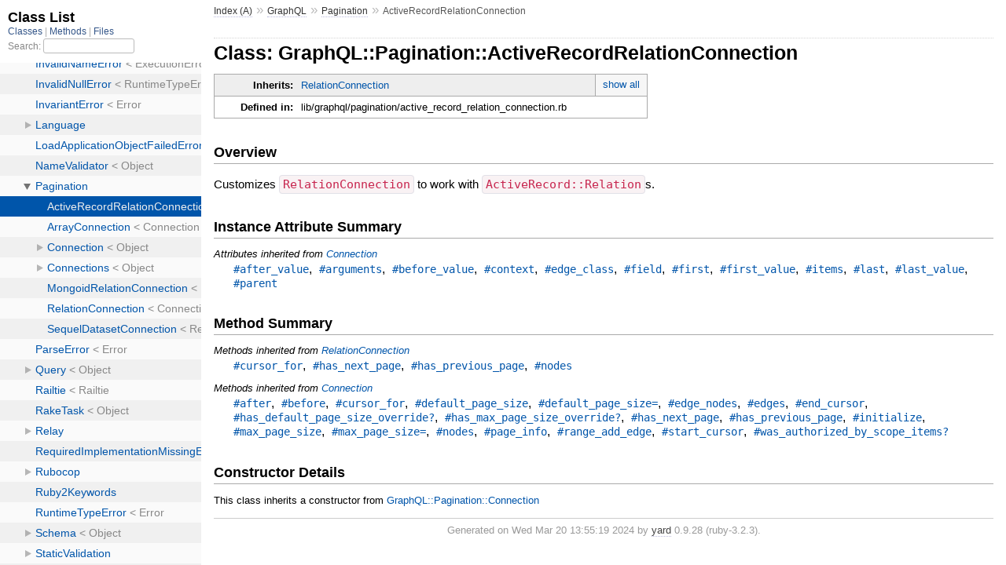

--- FILE ---
content_type: text/html; charset=utf-8
request_url: https://graphql-ruby.org/api-doc/2.3.0/GraphQL/Pagination/ActiveRecordRelationConnection
body_size: 1554
content:
<!DOCTYPE html>
<html>
  <head>
    <meta charset="utf-8">
<meta name="viewport" content="width=device-width, initial-scale=1.0">
<title>
  Class: GraphQL::Pagination::ActiveRecordRelationConnection
  
    &mdash; GraphQL Ruby API Documentation
  
</title>

  <link rel="stylesheet" href="../../css/style.css" type="text/css" />

  <link rel="stylesheet" href="../../css/common.css" type="text/css" />

<script type="text/javascript">
  pathId = "GraphQL::Pagination::ActiveRecordRelationConnection";
  relpath = '../../';
</script>


  <script type="text/javascript" charset="utf-8" src="../../js/jquery.js"></script>

  <script type="text/javascript" charset="utf-8" src="../../js/app.js"></script>


  </head>
  <body>
    <div class="nav_wrap">
      <iframe id="nav" src="../../class_list.html?1"></iframe>
      <div id="resizer"></div>
    </div>

    <div id="main" tabindex="-1">
      <div id="header">
        <div id="menu">
  
    <a href="../../_index.html">Index (A)</a> &raquo;
    <span class='title'><span class='object_link'><a href="../../GraphQL.html" title="GraphQL (module)">GraphQL</a></span></span> &raquo; <span class='title'><span class='object_link'><a href="../Pagination.html" title="GraphQL::Pagination (module)">Pagination</a></span></span>
     &raquo; 
    <span class="title">ActiveRecordRelationConnection</span>
  
</div>

        <div id="search">
  
    <a class="full_list_link" id="class_list_link"
        href="../../class_list.html">

        <svg width="24" height="24">
          <rect x="0" y="4" width="24" height="4" rx="1" ry="1"></rect>
          <rect x="0" y="12" width="24" height="4" rx="1" ry="1"></rect>
          <rect x="0" y="20" width="24" height="4" rx="1" ry="1"></rect>
        </svg>
    </a>
  
</div>
        <div class="clear"></div>
      </div>

      <div id="content"><h1>Class: GraphQL::Pagination::ActiveRecordRelationConnection
  
  
  
</h1>
<div class="box_info">
  
  <dl>
    <dt>Inherits:</dt>
    <dd>
      <span class="inheritName"><span class='object_link'><a href="RelationConnection.html" title="GraphQL::Pagination::RelationConnection (class)">RelationConnection</a></span></span>
      
        <ul class="fullTree">
          <li>Object</li>
          
            <li class="next"><span class='object_link'><a href="Connection.html" title="GraphQL::Pagination::Connection (class)">Connection</a></span></li>
          
            <li class="next"><span class='object_link'><a href="RelationConnection.html" title="GraphQL::Pagination::RelationConnection (class)">RelationConnection</a></span></li>
          
            <li class="next">GraphQL::Pagination::ActiveRecordRelationConnection</li>
          
        </ul>
        <a href="#" class="inheritanceTree">show all</a>
      
    </dd>
  </dl>
  

  
  
  
  
  

  

  
  <dl>
    <dt>Defined in:</dt>
    <dd>lib/graphql/pagination/active_record_relation_connection.rb</dd>
  </dl>
  
</div>

<h2>Overview</h2><div class="docstring">
  <div class="discussion">
    <p>Customizes <code>RelationConnection</code> to work with <code>ActiveRecord::Relation</code>s.</p>


  </div>
</div>
<div class="tags">
  

</div>





  <h2>Instance Attribute Summary</h2>
  
  <h3 class="inherited">Attributes inherited from <span class='object_link'><a href="Connection.html" title="GraphQL::Pagination::Connection (class)">Connection</a></span></h3>
  <p class="inherited"><span class='object_link'><a href="Connection.html#after_value-instance_method" title="GraphQL::Pagination::Connection#after_value (method)">#after_value</a></span>, <span class='object_link'><a href="Connection.html#arguments-instance_method" title="GraphQL::Pagination::Connection#arguments (method)">#arguments</a></span>, <span class='object_link'><a href="Connection.html#before_value-instance_method" title="GraphQL::Pagination::Connection#before_value (method)">#before_value</a></span>, <span class='object_link'><a href="Connection.html#context-instance_method" title="GraphQL::Pagination::Connection#context (method)">#context</a></span>, <span class='object_link'><a href="Connection.html#edge_class-instance_method" title="GraphQL::Pagination::Connection#edge_class (method)">#edge_class</a></span>, <span class='object_link'><a href="Connection.html#field-instance_method" title="GraphQL::Pagination::Connection#field (method)">#field</a></span>, <span class='object_link'><a href="Connection.html#first-instance_method" title="GraphQL::Pagination::Connection#first (method)">#first</a></span>, <span class='object_link'><a href="Connection.html#first_value-instance_method" title="GraphQL::Pagination::Connection#first_value (method)">#first_value</a></span>, <span class='object_link'><a href="Connection.html#items-instance_method" title="GraphQL::Pagination::Connection#items (method)">#items</a></span>, <span class='object_link'><a href="Connection.html#last-instance_method" title="GraphQL::Pagination::Connection#last (method)">#last</a></span>, <span class='object_link'><a href="Connection.html#last_value-instance_method" title="GraphQL::Pagination::Connection#last_value (method)">#last_value</a></span>, <span class='object_link'><a href="Connection.html#parent-instance_method" title="GraphQL::Pagination::Connection#parent (method)">#parent</a></span></p>



  
  
  
  
  
  
  <h2>Method Summary</h2>
  
  <h3 class="inherited">Methods inherited from <span class='object_link'><a href="RelationConnection.html" title="GraphQL::Pagination::RelationConnection (class)">RelationConnection</a></span></h3>
  <p class="inherited"><span class='object_link'><a href="RelationConnection.html#cursor_for-instance_method" title="GraphQL::Pagination::RelationConnection#cursor_for (method)">#cursor_for</a></span>, <span class='object_link'><a href="RelationConnection.html#has_next_page-instance_method" title="GraphQL::Pagination::RelationConnection#has_next_page (method)">#has_next_page</a></span>, <span class='object_link'><a href="RelationConnection.html#has_previous_page-instance_method" title="GraphQL::Pagination::RelationConnection#has_previous_page (method)">#has_previous_page</a></span>, <span class='object_link'><a href="RelationConnection.html#nodes-instance_method" title="GraphQL::Pagination::RelationConnection#nodes (method)">#nodes</a></span></p>

  
  
  
  
  
  
  
  
  <h3 class="inherited">Methods inherited from <span class='object_link'><a href="Connection.html" title="GraphQL::Pagination::Connection (class)">Connection</a></span></h3>
  <p class="inherited"><span class='object_link'><a href="Connection.html#after-instance_method" title="GraphQL::Pagination::Connection#after (method)">#after</a></span>, <span class='object_link'><a href="Connection.html#before-instance_method" title="GraphQL::Pagination::Connection#before (method)">#before</a></span>, <span class='object_link'><a href="Connection.html#cursor_for-instance_method" title="GraphQL::Pagination::Connection#cursor_for (method)">#cursor_for</a></span>, <span class='object_link'><a href="Connection.html#default_page_size-instance_method" title="GraphQL::Pagination::Connection#default_page_size (method)">#default_page_size</a></span>, <span class='object_link'><a href="Connection.html#default_page_size=-instance_method" title="GraphQL::Pagination::Connection#default_page_size= (method)">#default_page_size=</a></span>, <span class='object_link'><a href="Connection.html#edge_nodes-instance_method" title="GraphQL::Pagination::Connection#edge_nodes (method)">#edge_nodes</a></span>, <span class='object_link'><a href="Connection.html#edges-instance_method" title="GraphQL::Pagination::Connection#edges (method)">#edges</a></span>, <span class='object_link'><a href="Connection.html#end_cursor-instance_method" title="GraphQL::Pagination::Connection#end_cursor (method)">#end_cursor</a></span>, <span class='object_link'><a href="Connection.html#has_default_page_size_override%3F-instance_method" title="GraphQL::Pagination::Connection#has_default_page_size_override? (method)">#has_default_page_size_override?</a></span>, <span class='object_link'><a href="Connection.html#has_max_page_size_override%3F-instance_method" title="GraphQL::Pagination::Connection#has_max_page_size_override? (method)">#has_max_page_size_override?</a></span>, <span class='object_link'><a href="Connection.html#has_next_page-instance_method" title="GraphQL::Pagination::Connection#has_next_page (method)">#has_next_page</a></span>, <span class='object_link'><a href="Connection.html#has_previous_page-instance_method" title="GraphQL::Pagination::Connection#has_previous_page (method)">#has_previous_page</a></span>, <span class='object_link'><a href="Connection.html#initialize-instance_method" title="GraphQL::Pagination::Connection#initialize (method)">#initialize</a></span>, <span class='object_link'><a href="Connection.html#max_page_size-instance_method" title="GraphQL::Pagination::Connection#max_page_size (method)">#max_page_size</a></span>, <span class='object_link'><a href="Connection.html#max_page_size=-instance_method" title="GraphQL::Pagination::Connection#max_page_size= (method)">#max_page_size=</a></span>, <span class='object_link'><a href="Connection.html#nodes-instance_method" title="GraphQL::Pagination::Connection#nodes (method)">#nodes</a></span>, <span class='object_link'><a href="Connection.html#page_info-instance_method" title="GraphQL::Pagination::Connection#page_info (method)">#page_info</a></span>, <span class='object_link'><a href="Connection.html#range_add_edge-instance_method" title="GraphQL::Pagination::Connection#range_add_edge (method)">#range_add_edge</a></span>, <span class='object_link'><a href="Connection.html#start_cursor-instance_method" title="GraphQL::Pagination::Connection#start_cursor (method)">#start_cursor</a></span>, <span class='object_link'><a href="Connection.html#was_authorized_by_scope_items%3F-instance_method" title="GraphQL::Pagination::Connection#was_authorized_by_scope_items? (method)">#was_authorized_by_scope_items?</a></span></p>
<div id="constructor_details" class="method_details_list">
  <h2>Constructor Details</h2>
  
    <p class="notice">This class inherits a constructor from <span class='object_link'><a href="Connection.html#initialize-instance_method" title="GraphQL::Pagination::Connection#initialize (method)">GraphQL::Pagination::Connection</a></span></p>
  
</div>


</div>

      <div id="footer">
  Generated on Wed Mar 20 13:55:19 2024 by
  <a href="https://yardoc.org" title="Yay! A Ruby Documentation Tool" target="_parent">yard</a>
  0.9.28 (ruby-3.2.3).
</div>

    </div>
  </body>
</html>

--- FILE ---
content_type: text/html; charset=utf-8
request_url: https://graphql-ruby.org/api-doc/2.3.0/class_list.html?1
body_size: 11904
content:
<!DOCTYPE html>
<html>
  <head>
    <meta name="viewport" content="width=device-width, initial-scale=1.0">
    <meta charset="utf-8" />
    
      <link rel="stylesheet" href="css/full_list.css" type="text/css" media="screen" />
    
      <link rel="stylesheet" href="css/common.css" type="text/css" media="screen" />
    

    
      <script type="text/javascript" charset="utf-8" src="js/jquery.js"></script>
    
      <script type="text/javascript" charset="utf-8" src="js/full_list.js"></script>
    

    <title>Class List</title>
    <base id="base_target" target="_parent" />
  </head>
  <body>
    <div id="content">
      <div class="fixed_header">
        <h1 id="full_list_header">Class List</h1>
        <div id="full_list_nav">
          
            <span><a target="_self" href="class_list.html">
              Classes
            </a></span>
          
            <span><a target="_self" href="method_list.html">
              Methods
            </a></span>
          
            <span><a target="_self" href="file_list.html">
              Files
            </a></span>
          
        </div>

        <div id="search">Search: <input type="text" /></div>
      </div>

      <ul id="full_list" class="class">
        <li id="object_" class="odd"><div class="item" style="padding-left:30px"><span class='object_link'><a href="top-level-namespace.html" title="Top Level Namespace (root)">Top Level Namespace</a></span></div></li>
<li id='object_GraphQL' class='even'><div class='item' style='padding-left:30px'><a class='toggle'></a> <span class='object_link'><a href="GraphQL.html" title="GraphQL (module)">GraphQL</a></span><small class='search_info'>Top Level Namespace</small></div><ul><li id='object_GraphQL::Analysis' class='collapsed odd'><div class='item' style='padding-left:45px'><a class='toggle'></a> <span class='object_link'><a href="GraphQL/Analysis.html" title="GraphQL::Analysis (module)">Analysis</a></span><small class='search_info'>GraphQL</small></div><ul><li id='object_GraphQL::Analysis::AST' class='collapsed'><div class='item' style='padding-left:60px'><a class='toggle'></a> <span class='object_link'><a href="GraphQL/Analysis/AST.html" title="GraphQL::Analysis::AST (module)">AST</a></span><small class='search_info'>GraphQL::Analysis</small></div><ul><li id='object_GraphQL::Analysis::AST::Analyzer' class='collapsed'><div class='item' style='padding-left:75px'><span class='object_link'><a href="GraphQL/Analysis/AST/Analyzer.html" title="GraphQL::Analysis::AST::Analyzer (class)">Analyzer</a></span> &lt; Object<small class='search_info'>GraphQL::Analysis::AST</small></div></li><li id='object_GraphQL::Analysis::AST::FieldUsage' class='collapsed'><div class='item' style='padding-left:75px'><span class='object_link'><a href="GraphQL/Analysis/AST/FieldUsage.html" title="GraphQL::Analysis::AST::FieldUsage (class)">FieldUsage</a></span> &lt; Analyzer<small class='search_info'>GraphQL::Analysis::AST</small></div></li><li id='object_GraphQL::Analysis::AST::MaxQueryComplexity' class='collapsed'><div class='item' style='padding-left:75px'><span class='object_link'><a href="GraphQL/Analysis/AST/MaxQueryComplexity.html" title="GraphQL::Analysis::AST::MaxQueryComplexity (class)">MaxQueryComplexity</a></span> &lt; QueryComplexity<small class='search_info'>GraphQL::Analysis::AST</small></div></li><li id='object_GraphQL::Analysis::AST::MaxQueryDepth' class='collapsed'><div class='item' style='padding-left:75px'><span class='object_link'><a href="GraphQL/Analysis/AST/MaxQueryDepth.html" title="GraphQL::Analysis::AST::MaxQueryDepth (class)">MaxQueryDepth</a></span> &lt; QueryDepth<small class='search_info'>GraphQL::Analysis::AST</small></div></li><li id='object_GraphQL::Analysis::AST::QueryComplexity' class='collapsed'><div class='item' style='padding-left:75px'><a class='toggle'></a> <span class='object_link'><a href="GraphQL/Analysis/AST/QueryComplexity.html" title="GraphQL::Analysis::AST::QueryComplexity (class)">QueryComplexity</a></span> &lt; Analyzer<small class='search_info'>GraphQL::Analysis::AST</small></div><ul><li id='object_GraphQL::Analysis::AST::QueryComplexity::ScopedTypeComplexity' class='collapsed'><div class='item' style='padding-left:90px'><span class='object_link'><a href="GraphQL/Analysis/AST/QueryComplexity/ScopedTypeComplexity.html" title="GraphQL::Analysis::AST::QueryComplexity::ScopedTypeComplexity (class)">ScopedTypeComplexity</a></span> &lt; Hash<small class='search_info'>GraphQL::Analysis::AST::QueryComplexity</small></div></li></ul></li><li id='object_GraphQL::Analysis::AST::QueryDepth' class='collapsed'><div class='item' style='padding-left:75px'><span class='object_link'><a href="GraphQL/Analysis/AST/QueryDepth.html" title="GraphQL::Analysis::AST::QueryDepth (class)">QueryDepth</a></span> &lt; Analyzer<small class='search_info'>GraphQL::Analysis::AST</small></div></li><li id='object_GraphQL::Analysis::AST::Visitor' class='collapsed'><div class='item' style='padding-left:75px'><span class='object_link'><a href="GraphQL/Analysis/AST/Visitor.html" title="GraphQL::Analysis::AST::Visitor (class)">Visitor</a></span> &lt; StaticVisitor<small class='search_info'>GraphQL::Analysis::AST</small></div></li></ul></li></ul></li><li id='object_GraphQL::AnalysisError' class='collapsed even'><div class='item' style='padding-left:45px'><span class='object_link'><a href="GraphQL/AnalysisError.html" title="GraphQL::AnalysisError (class)">AnalysisError</a></span> &lt; ExecutionError<small class='search_info'>GraphQL</small></div></li><li id='object_GraphQL::Backtrace' class='collapsed odd'><div class='item' style='padding-left:45px'><a class='toggle'></a> <span class='object_link'><a href="GraphQL/Backtrace.html" title="GraphQL::Backtrace (class)">Backtrace</a></span> &lt; Object<small class='search_info'>GraphQL</small></div><ul><li id='object_GraphQL::Backtrace::Frame' class='collapsed'><div class='item' style='padding-left:60px'><span class='object_link'><a href="GraphQL/Backtrace/Frame.html" title="GraphQL::Backtrace::Frame (class)">Frame</a></span> &lt; Object<small class='search_info'>GraphQL::Backtrace</small></div></li><li id='object_GraphQL::Backtrace::InspectResult' class='collapsed'><div class='item' style='padding-left:60px'><span class='object_link'><a href="GraphQL/Backtrace/InspectResult.html" title="GraphQL::Backtrace::InspectResult (module)">InspectResult</a></span><small class='search_info'>GraphQL::Backtrace</small></div></li><li id='object_GraphQL::Backtrace::Table' class='collapsed'><div class='item' style='padding-left:60px'><span class='object_link'><a href="GraphQL/Backtrace/Table.html" title="GraphQL::Backtrace::Table (class)">Table</a></span> &lt; Object<small class='search_info'>GraphQL::Backtrace</small></div></li><li id='object_GraphQL::Backtrace::Trace' class='collapsed'><div class='item' style='padding-left:60px'><span class='object_link'><a href="GraphQL/Backtrace/Trace.html" title="GraphQL::Backtrace::Trace (module)">Trace</a></span><small class='search_info'>GraphQL::Backtrace</small></div></li><li id='object_GraphQL::Backtrace::TracedError' class='collapsed'><div class='item' style='padding-left:60px'><span class='object_link'><a href="GraphQL/Backtrace/TracedError.html" title="GraphQL::Backtrace::TracedError (class)">TracedError</a></span> &lt; Error<small class='search_info'>GraphQL::Backtrace</small></div></li><li id='object_GraphQL::Backtrace::Tracer' class='collapsed'><div class='item' style='padding-left:60px'><span class='object_link'><a href="GraphQL/Backtrace/Tracer.html" title="GraphQL::Backtrace::Tracer (module)">Tracer</a></span><small class='search_info'>GraphQL::Backtrace</small></div></li></ul></li><li id='object_GraphQL::CoercionError' class='collapsed even'><div class='item' style='padding-left:45px'><span class='object_link'><a href="GraphQL/CoercionError.html" title="GraphQL::CoercionError (class)">CoercionError</a></span> &lt; ExecutionError<small class='search_info'>GraphQL</small></div></li><li id='object_GraphQL::Dataloader' class='collapsed odd'><div class='item' style='padding-left:45px'><a class='toggle'></a> <span class='object_link'><a href="GraphQL/Dataloader.html" title="GraphQL::Dataloader (class)">Dataloader</a></span> &lt; Object<small class='search_info'>GraphQL</small></div><ul><li id='object_GraphQL::Dataloader::AsyncDataloader' class='collapsed'><div class='item' style='padding-left:60px'><span class='object_link'><a href="GraphQL/Dataloader/AsyncDataloader.html" title="GraphQL::Dataloader::AsyncDataloader (class)">AsyncDataloader</a></span> &lt; Dataloader<small class='search_info'>GraphQL::Dataloader</small></div></li><li id='object_GraphQL::Dataloader::NullDataloader' class='collapsed'><div class='item' style='padding-left:60px'><span class='object_link'><a href="GraphQL/Dataloader/NullDataloader.html" title="GraphQL::Dataloader::NullDataloader (class)">NullDataloader</a></span> &lt; Dataloader<small class='search_info'>GraphQL::Dataloader</small></div></li><li id='object_GraphQL::Dataloader::Request' class='collapsed'><div class='item' style='padding-left:60px'><span class='object_link'><a href="GraphQL/Dataloader/Request.html" title="GraphQL::Dataloader::Request (class)">Request</a></span> &lt; Object<small class='search_info'>GraphQL::Dataloader</small></div></li><li id='object_GraphQL::Dataloader::RequestAll' class='collapsed'><div class='item' style='padding-left:60px'><span class='object_link'><a href="GraphQL/Dataloader/RequestAll.html" title="GraphQL::Dataloader::RequestAll (class)">RequestAll</a></span> &lt; Request<small class='search_info'>GraphQL::Dataloader</small></div></li><li id='object_GraphQL::Dataloader::Source' class='collapsed'><div class='item' style='padding-left:60px'><span class='object_link'><a href="GraphQL/Dataloader/Source.html" title="GraphQL::Dataloader::Source (class)">Source</a></span> &lt; Object<small class='search_info'>GraphQL::Dataloader</small></div></li></ul></li><li id='object_GraphQL::DateEncodingError' class='collapsed even'><div class='item' style='padding-left:45px'><span class='object_link'><a href="GraphQL/DateEncodingError.html" title="GraphQL::DateEncodingError (class)">DateEncodingError</a></span> &lt; RuntimeTypeError<small class='search_info'>GraphQL</small></div></li><li id='object_GraphQL::Dig' class='collapsed odd'><div class='item' style='padding-left:45px'><span class='object_link'><a href="GraphQL/Dig.html" title="GraphQL::Dig (module)">Dig</a></span><small class='search_info'>GraphQL</small></div></li><li id='object_GraphQL::DurationEncodingError' class='collapsed even'><div class='item' style='padding-left:45px'><span class='object_link'><a href="GraphQL/DurationEncodingError.html" title="GraphQL::DurationEncodingError (class)">DurationEncodingError</a></span> &lt; RuntimeTypeError<small class='search_info'>GraphQL</small></div></li><li id='object_GraphQL::EmptyObjects' class='collapsed odd'><div class='item' style='padding-left:45px'><span class='object_link'><a href="GraphQL/EmptyObjects.html" title="GraphQL::EmptyObjects (module)">EmptyObjects</a></span><small class='search_info'>GraphQL</small></div></li><li id='object_GraphQL::Error' class='collapsed even'><div class='item' style='padding-left:45px'><span class='object_link'><a href="GraphQL/Error.html" title="GraphQL::Error (class)">Error</a></span> &lt; StandardError<small class='search_info'>GraphQL</small></div></li><li id='object_GraphQL::Execution' class='collapsed odd'><div class='item' style='padding-left:45px'><a class='toggle'></a> <span class='object_link'><a href="GraphQL/Execution.html" title="GraphQL::Execution (module)">Execution</a></span><small class='search_info'>GraphQL</small></div><ul><li id='object_GraphQL::Execution::DirectiveChecks' class='collapsed'><div class='item' style='padding-left:60px'><span class='object_link'><a href="GraphQL/Execution/DirectiveChecks.html" title="GraphQL::Execution::DirectiveChecks (module)">DirectiveChecks</a></span><small class='search_info'>GraphQL::Execution</small></div></li><li id='object_GraphQL::Execution::Errors' class='collapsed'><div class='item' style='padding-left:60px'><span class='object_link'><a href="GraphQL/Execution/Errors.html" title="GraphQL::Execution::Errors (class)">Errors</a></span> &lt; Object<small class='search_info'>GraphQL::Execution</small></div></li><li id='object_GraphQL::Execution::Interpreter' class='collapsed'><div class='item' style='padding-left:60px'><a class='toggle'></a> <span class='object_link'><a href="GraphQL/Execution/Interpreter.html" title="GraphQL::Execution::Interpreter (class)">Interpreter</a></span> &lt; Object<small class='search_info'>GraphQL::Execution</small></div><ul><li id='object_GraphQL::Execution::Interpreter::ArgumentValue' class='collapsed'><div class='item' style='padding-left:75px'><span class='object_link'><a href="GraphQL/Execution/Interpreter/ArgumentValue.html" title="GraphQL::Execution::Interpreter::ArgumentValue (class)">ArgumentValue</a></span> &lt; Object<small class='search_info'>GraphQL::Execution::Interpreter</small></div></li><li id='object_GraphQL::Execution::Interpreter::Arguments' class='collapsed'><div class='item' style='padding-left:75px'><span class='object_link'><a href="GraphQL/Execution/Interpreter/Arguments.html" title="GraphQL::Execution::Interpreter::Arguments (class)">Arguments</a></span> &lt; Object<small class='search_info'>GraphQL::Execution::Interpreter</small></div></li><li id='object_GraphQL::Execution::Interpreter::ArgumentsCache' class='collapsed'><div class='item' style='padding-left:75px'><span class='object_link'><a href="GraphQL/Execution/Interpreter/ArgumentsCache.html" title="GraphQL::Execution::Interpreter::ArgumentsCache (class)">ArgumentsCache</a></span> &lt; Object<small class='search_info'>GraphQL::Execution::Interpreter</small></div></li><li id='object_GraphQL::Execution::Interpreter::ExecutionErrors' class='collapsed'><div class='item' style='padding-left:75px'><span class='object_link'><a href="GraphQL/Execution/Interpreter/ExecutionErrors.html" title="GraphQL::Execution::Interpreter::ExecutionErrors (class)">ExecutionErrors</a></span> &lt; Object<small class='search_info'>GraphQL::Execution::Interpreter</small></div></li><li id='object_GraphQL::Execution::Interpreter::ListResultFailedError' class='collapsed'><div class='item' style='padding-left:75px'><span class='object_link'><a href="GraphQL/Execution/Interpreter/ListResultFailedError.html" title="GraphQL::Execution::Interpreter::ListResultFailedError (class)">ListResultFailedError</a></span> &lt; Error<small class='search_info'>GraphQL::Execution::Interpreter</small></div></li><li id='object_GraphQL::Execution::Interpreter::RawValue' class='collapsed'><div class='item' style='padding-left:75px'><span class='object_link'><a href="GraphQL/Execution/Interpreter/RawValue.html" title="GraphQL::Execution::Interpreter::RawValue (class)">RawValue</a></span> &lt; Object<small class='search_info'>GraphQL::Execution::Interpreter</small></div></li><li id='object_GraphQL::Execution::Interpreter::Resolve' class='collapsed'><div class='item' style='padding-left:75px'><span class='object_link'><a href="GraphQL/Execution/Interpreter/Resolve.html" title="GraphQL::Execution::Interpreter::Resolve (module)">Resolve</a></span><small class='search_info'>GraphQL::Execution::Interpreter</small></div></li><li id='object_GraphQL::Execution::Interpreter::Runtime' class='collapsed'><div class='item' style='padding-left:75px'><a class='toggle'></a> <span class='object_link'><a href="GraphQL/Execution/Interpreter/Runtime.html" title="GraphQL::Execution::Interpreter::Runtime (class)">Runtime</a></span> &lt; Object<small class='search_info'>GraphQL::Execution::Interpreter</small></div><ul><li id='object_GraphQL::Execution::Interpreter::Runtime::CurrentState' class='collapsed'><div class='item' style='padding-left:90px'><span class='object_link'><a href="GraphQL/Execution/Interpreter/Runtime/CurrentState.html" title="GraphQL::Execution::Interpreter::Runtime::CurrentState (class)">CurrentState</a></span> &lt; Object<small class='search_info'>GraphQL::Execution::Interpreter::Runtime</small></div></li><li id='object_GraphQL::Execution::Interpreter::Runtime::GraphQLResult' class='collapsed'><div class='item' style='padding-left:90px'><span class='object_link'><a href="GraphQL/Execution/Interpreter/Runtime/GraphQLResult.html" title="GraphQL::Execution::Interpreter::Runtime::GraphQLResult (module)">GraphQLResult</a></span><small class='search_info'>GraphQL::Execution::Interpreter::Runtime</small></div></li><li id='object_GraphQL::Execution::Interpreter::Runtime::GraphQLResultArray' class='collapsed'><div class='item' style='padding-left:90px'><span class='object_link'><a href="GraphQL/Execution/Interpreter/Runtime/GraphQLResultArray.html" title="GraphQL::Execution::Interpreter::Runtime::GraphQLResultArray (class)">GraphQLResultArray</a></span> &lt; Object<small class='search_info'>GraphQL::Execution::Interpreter::Runtime</small></div></li><li id='object_GraphQL::Execution::Interpreter::Runtime::GraphQLResultHash' class='collapsed'><div class='item' style='padding-left:90px'><span class='object_link'><a href="GraphQL/Execution/Interpreter/Runtime/GraphQLResultHash.html" title="GraphQL::Execution::Interpreter::Runtime::GraphQLResultHash (class)">GraphQLResultHash</a></span> &lt; Object<small class='search_info'>GraphQL::Execution::Interpreter::Runtime</small></div></li></ul></li></ul></li><li id='object_GraphQL::Execution::Lazy' class='collapsed'><div class='item' style='padding-left:60px'><a class='toggle'></a> <span class='object_link'><a href="GraphQL/Execution/Lazy.html" title="GraphQL::Execution::Lazy (class)">Lazy</a></span> &lt; Object<small class='search_info'>GraphQL::Execution</small></div><ul><li id='object_GraphQL::Execution::Lazy::LazyMethodMap' class='collapsed'><div class='item' style='padding-left:75px'><a class='toggle'></a> <span class='object_link'><a href="GraphQL/Execution/Lazy/LazyMethodMap.html" title="GraphQL::Execution::Lazy::LazyMethodMap (class)">LazyMethodMap</a></span> &lt; Object<small class='search_info'>GraphQL::Execution::Lazy</small></div><ul><li id='object_GraphQL::Execution::Lazy::LazyMethodMap::ConcurrentishMap' class='collapsed'><div class='item' style='padding-left:90px'><span class='object_link'><a href="GraphQL/Execution/Lazy/LazyMethodMap/ConcurrentishMap.html" title="GraphQL::Execution::Lazy::LazyMethodMap::ConcurrentishMap (class)">ConcurrentishMap</a></span> &lt; Object<small class='search_info'>GraphQL::Execution::Lazy::LazyMethodMap</small></div></li></ul></li></ul></li><li id='object_GraphQL::Execution::Lookahead' class='collapsed'><div class='item' style='padding-left:60px'><a class='toggle'></a> <span class='object_link'><a href="GraphQL/Execution/Lookahead.html" title="GraphQL::Execution::Lookahead (class)">Lookahead</a></span> &lt; Object<small class='search_info'>GraphQL::Execution</small></div><ul><li id='object_GraphQL::Execution::Lookahead::NullLookahead' class='collapsed'><div class='item' style='padding-left:75px'><span class='object_link'><a href="GraphQL/Execution/Lookahead/NullLookahead.html" title="GraphQL::Execution::Lookahead::NullLookahead (class)">NullLookahead</a></span> &lt; Lookahead<small class='search_info'>GraphQL::Execution::Lookahead</small></div></li></ul></li><li id='object_GraphQL::Execution::Multiplex' class='collapsed'><div class='item' style='padding-left:60px'><span class='object_link'><a href="GraphQL/Execution/Multiplex.html" title="GraphQL::Execution::Multiplex (class)">Multiplex</a></span> &lt; Object<small class='search_info'>GraphQL::Execution</small></div></li><li id='object_GraphQL::Execution::Skip' class='collapsed'><div class='item' style='padding-left:60px'><span class='object_link'><a href="GraphQL/Execution/Skip.html" title="GraphQL::Execution::Skip (class)">Skip</a></span> &lt; Error<small class='search_info'>GraphQL::Execution</small></div></li></ul></li><li id='object_GraphQL::ExecutionError' class='collapsed even'><div class='item' style='padding-left:45px'><span class='object_link'><a href="GraphQL/ExecutionError.html" title="GraphQL::ExecutionError (class)">ExecutionError</a></span> &lt; Error<small class='search_info'>GraphQL</small></div></li><li id='object_GraphQL::IntegerDecodingError' class='collapsed odd'><div class='item' style='padding-left:45px'><span class='object_link'><a href="GraphQL/IntegerDecodingError.html" title="GraphQL::IntegerDecodingError (class)">IntegerDecodingError</a></span> &lt; RuntimeTypeError<small class='search_info'>GraphQL</small></div></li><li id='object_GraphQL::IntegerEncodingError' class='collapsed even'><div class='item' style='padding-left:45px'><span class='object_link'><a href="GraphQL/IntegerEncodingError.html" title="GraphQL::IntegerEncodingError (class)">IntegerEncodingError</a></span> &lt; RuntimeTypeError<small class='search_info'>GraphQL</small></div></li><li id='object_GraphQL::Introspection' class='collapsed odd'><div class='item' style='padding-left:45px'><a class='toggle'></a> <span class='object_link'><a href="GraphQL/Introspection.html" title="GraphQL::Introspection (module)">Introspection</a></span><small class='search_info'>GraphQL</small></div><ul><li id='object_GraphQL::Introspection::BaseObject' class='collapsed'><div class='item' style='padding-left:60px'><span class='object_link'><a href="GraphQL/Introspection/BaseObject.html" title="GraphQL::Introspection::BaseObject (class)">BaseObject</a></span> &lt; Object<small class='search_info'>GraphQL::Introspection</small></div></li><li id='object_GraphQL::Introspection::DirectiveLocationEnum' class='collapsed'><div class='item' style='padding-left:60px'><span class='object_link'><a href="GraphQL/Introspection/DirectiveLocationEnum.html" title="GraphQL::Introspection::DirectiveLocationEnum (class)">DirectiveLocationEnum</a></span> &lt; Enum<small class='search_info'>GraphQL::Introspection</small></div></li><li id='object_GraphQL::Introspection::DirectiveType' class='collapsed'><div class='item' style='padding-left:60px'><span class='object_link'><a href="GraphQL/Introspection/DirectiveType.html" title="GraphQL::Introspection::DirectiveType (class)">DirectiveType</a></span> &lt; BaseObject<small class='search_info'>GraphQL::Introspection</small></div></li><li id='object_GraphQL::Introspection::DynamicFields' class='collapsed'><div class='item' style='padding-left:60px'><span class='object_link'><a href="GraphQL/Introspection/DynamicFields.html" title="GraphQL::Introspection::DynamicFields (class)">DynamicFields</a></span> &lt; BaseObject<small class='search_info'>GraphQL::Introspection</small></div></li><li id='object_GraphQL::Introspection::EntryPoints' class='collapsed'><div class='item' style='padding-left:60px'><span class='object_link'><a href="GraphQL/Introspection/EntryPoints.html" title="GraphQL::Introspection::EntryPoints (class)">EntryPoints</a></span> &lt; BaseObject<small class='search_info'>GraphQL::Introspection</small></div></li><li id='object_GraphQL::Introspection::EnumValueType' class='collapsed'><div class='item' style='padding-left:60px'><span class='object_link'><a href="GraphQL/Introspection/EnumValueType.html" title="GraphQL::Introspection::EnumValueType (class)">EnumValueType</a></span> &lt; BaseObject<small class='search_info'>GraphQL::Introspection</small></div></li><li id='object_GraphQL::Introspection::FieldType' class='collapsed'><div class='item' style='padding-left:60px'><span class='object_link'><a href="GraphQL/Introspection/FieldType.html" title="GraphQL::Introspection::FieldType (class)">FieldType</a></span> &lt; BaseObject<small class='search_info'>GraphQL::Introspection</small></div></li><li id='object_GraphQL::Introspection::InputValueType' class='collapsed'><div class='item' style='padding-left:60px'><span class='object_link'><a href="GraphQL/Introspection/InputValueType.html" title="GraphQL::Introspection::InputValueType (class)">InputValueType</a></span> &lt; BaseObject<small class='search_info'>GraphQL::Introspection</small></div></li><li id='object_GraphQL::Introspection::SchemaType' class='collapsed'><div class='item' style='padding-left:60px'><span class='object_link'><a href="GraphQL/Introspection/SchemaType.html" title="GraphQL::Introspection::SchemaType (class)">SchemaType</a></span> &lt; BaseObject<small class='search_info'>GraphQL::Introspection</small></div></li><li id='object_GraphQL::Introspection::TypeKindEnum' class='collapsed'><div class='item' style='padding-left:60px'><span class='object_link'><a href="GraphQL/Introspection/TypeKindEnum.html" title="GraphQL::Introspection::TypeKindEnum (class)">TypeKindEnum</a></span> &lt; Enum<small class='search_info'>GraphQL::Introspection</small></div></li><li id='object_GraphQL::Introspection::TypeType' class='collapsed'><div class='item' style='padding-left:60px'><span class='object_link'><a href="GraphQL/Introspection/TypeType.html" title="GraphQL::Introspection::TypeType (class)">TypeType</a></span> &lt; BaseObject<small class='search_info'>GraphQL::Introspection</small></div></li></ul></li><li id='object_GraphQL::InvalidNameError' class='collapsed even'><div class='item' style='padding-left:45px'><span class='object_link'><a href="GraphQL/InvalidNameError.html" title="GraphQL::InvalidNameError (class)">InvalidNameError</a></span> &lt; ExecutionError<small class='search_info'>GraphQL</small></div></li><li id='object_GraphQL::InvalidNullError' class='collapsed odd'><div class='item' style='padding-left:45px'><span class='object_link'><a href="GraphQL/InvalidNullError.html" title="GraphQL::InvalidNullError (class)">InvalidNullError</a></span> &lt; RuntimeTypeError<small class='search_info'>GraphQL</small></div></li><li id='object_GraphQL::InvariantError' class='collapsed even'><div class='item' style='padding-left:45px'><span class='object_link'><a href="GraphQL/InvariantError.html" title="GraphQL::InvariantError (class)">InvariantError</a></span> &lt; Error<small class='search_info'>GraphQL</small></div></li><li id='object_GraphQL::Language' class='collapsed odd'><div class='item' style='padding-left:45px'><a class='toggle'></a> <span class='object_link'><a href="GraphQL/Language.html" title="GraphQL::Language (module)">Language</a></span><small class='search_info'>GraphQL</small></div><ul><li id='object_GraphQL::Language::BlockString' class='collapsed'><div class='item' style='padding-left:60px'><span class='object_link'><a href="GraphQL/Language/BlockString.html" title="GraphQL::Language::BlockString (module)">BlockString</a></span><small class='search_info'>GraphQL::Language</small></div></li><li id='object_GraphQL::Language::Cache' class='collapsed'><div class='item' style='padding-left:60px'><span class='object_link'><a href="GraphQL/Language/Cache.html" title="GraphQL::Language::Cache (class)">Cache</a></span> &lt; Object<small class='search_info'>GraphQL::Language</small></div></li><li id='object_GraphQL::Language::DefinitionSlice' class='collapsed'><div class='item' style='padding-left:60px'><a class='toggle'></a> <span class='object_link'><a href="GraphQL/Language/DefinitionSlice.html" title="GraphQL::Language::DefinitionSlice (module)">DefinitionSlice</a></span><small class='search_info'>GraphQL::Language</small></div><ul><li id='object_GraphQL::Language::DefinitionSlice::DependencyVisitor' class='collapsed'><div class='item' style='padding-left:75px'><span class='object_link'><a href="GraphQL/Language/DefinitionSlice/DependencyVisitor.html" title="GraphQL::Language::DefinitionSlice::DependencyVisitor (class)">DependencyVisitor</a></span> &lt; StaticVisitor<small class='search_info'>GraphQL::Language::DefinitionSlice</small></div></li></ul></li><li id='object_GraphQL::Language::DocumentFromSchemaDefinition' class='collapsed'><div class='item' style='padding-left:60px'><span class='object_link'><a href="GraphQL/Language/DocumentFromSchemaDefinition.html" title="GraphQL::Language::DocumentFromSchemaDefinition (class)">DocumentFromSchemaDefinition</a></span> &lt; Object<small class='search_info'>GraphQL::Language</small></div></li><li id='object_GraphQL::Language::Generation' class='collapsed'><div class='item' style='padding-left:60px'><span class='object_link'><a href="GraphQL/Language/Generation.html" title="GraphQL::Language::Generation (module)">Generation</a></span><small class='search_info'>GraphQL::Language</small></div></li><li id='object_GraphQL::Language::Lexer' class='collapsed'><div class='item' style='padding-left:60px'><a class='toggle'></a> <span class='object_link'><a href="GraphQL/Language/Lexer.html" title="GraphQL::Language::Lexer (class)">Lexer</a></span> &lt; Object<small class='search_info'>GraphQL::Language</small></div><ul><li id='object_GraphQL::Language::Lexer::ByteFor' class='collapsed'><div class='item' style='padding-left:75px'><span class='object_link'><a href="GraphQL/Language/Lexer/ByteFor.html" title="GraphQL::Language::Lexer::ByteFor (module)">ByteFor</a></span><small class='search_info'>GraphQL::Language::Lexer</small></div></li><li id='object_GraphQL::Language::Lexer::Punctuation' class='collapsed'><div class='item' style='padding-left:75px'><span class='object_link'><a href="GraphQL/Language/Lexer/Punctuation.html" title="GraphQL::Language::Lexer::Punctuation (module)">Punctuation</a></span><small class='search_info'>GraphQL::Language::Lexer</small></div></li></ul></li><li id='object_GraphQL::Language::Nodes' class='collapsed'><div class='item' style='padding-left:60px'><a class='toggle'></a> <span class='object_link'><a href="GraphQL/Language/Nodes.html" title="GraphQL::Language::Nodes (module)">Nodes</a></span><small class='search_info'>GraphQL::Language</small></div><ul><li id='object_GraphQL::Language::Nodes::AbstractNode' class='collapsed'><div class='item' style='padding-left:75px'><a class='toggle'></a> <span class='object_link'><a href="GraphQL/Language/Nodes/AbstractNode.html" title="GraphQL::Language::Nodes::AbstractNode (class)">AbstractNode</a></span> &lt; Object<small class='search_info'>GraphQL::Language::Nodes</small></div><ul><li id='object_GraphQL::Language::Nodes::AbstractNode::DefinitionNode' class='collapsed'><div class='item' style='padding-left:90px'><span class='object_link'><a href="GraphQL/Language/Nodes/AbstractNode/DefinitionNode.html" title="GraphQL::Language::Nodes::AbstractNode::DefinitionNode (module)">DefinitionNode</a></span><small class='search_info'>GraphQL::Language::Nodes::AbstractNode</small></div></li></ul></li><li id='object_GraphQL::Language::Nodes::Argument' class='collapsed'><div class='item' style='padding-left:75px'><span class='object_link'><a href="GraphQL/Language/Nodes/Argument.html" title="GraphQL::Language::Nodes::Argument (class)">Argument</a></span> &lt; AbstractNode<small class='search_info'>GraphQL::Language::Nodes</small></div></li><li id='object_GraphQL::Language::Nodes::Directive' class='collapsed'><div class='item' style='padding-left:75px'><span class='object_link'><a href="GraphQL/Language/Nodes/Directive.html" title="GraphQL::Language::Nodes::Directive (class)">Directive</a></span> &lt; AbstractNode<small class='search_info'>GraphQL::Language::Nodes</small></div></li><li id='object_GraphQL::Language::Nodes::DirectiveDefinition' class='collapsed'><div class='item' style='padding-left:75px'><span class='object_link'><a href="GraphQL/Language/Nodes/DirectiveDefinition.html" title="GraphQL::Language::Nodes::DirectiveDefinition (class)">DirectiveDefinition</a></span> &lt; AbstractNode<small class='search_info'>GraphQL::Language::Nodes</small></div></li><li id='object_GraphQL::Language::Nodes::DirectiveLocation' class='collapsed'><div class='item' style='padding-left:75px'><span class='object_link'><a href="GraphQL/Language/Nodes/DirectiveLocation.html" title="GraphQL::Language::Nodes::DirectiveLocation (class)">DirectiveLocation</a></span> &lt; NameOnlyNode<small class='search_info'>GraphQL::Language::Nodes</small></div></li><li id='object_GraphQL::Language::Nodes::Document' class='collapsed'><div class='item' style='padding-left:75px'><span class='object_link'><a href="GraphQL/Language/Nodes/Document.html" title="GraphQL::Language::Nodes::Document (class)">Document</a></span> &lt; AbstractNode<small class='search_info'>GraphQL::Language::Nodes</small></div></li><li id='object_GraphQL::Language::Nodes::Enum' class='collapsed'><div class='item' style='padding-left:75px'><span class='object_link'><a href="GraphQL/Language/Nodes/Enum.html" title="GraphQL::Language::Nodes::Enum (class)">Enum</a></span> &lt; NameOnlyNode<small class='search_info'>GraphQL::Language::Nodes</small></div></li><li id='object_GraphQL::Language::Nodes::EnumTypeDefinition' class='collapsed'><div class='item' style='padding-left:75px'><span class='object_link'><a href="GraphQL/Language/Nodes/EnumTypeDefinition.html" title="GraphQL::Language::Nodes::EnumTypeDefinition (class)">EnumTypeDefinition</a></span> &lt; AbstractNode<small class='search_info'>GraphQL::Language::Nodes</small></div></li><li id='object_GraphQL::Language::Nodes::EnumTypeExtension' class='collapsed'><div class='item' style='padding-left:75px'><span class='object_link'><a href="GraphQL/Language/Nodes/EnumTypeExtension.html" title="GraphQL::Language::Nodes::EnumTypeExtension (class)">EnumTypeExtension</a></span> &lt; AbstractNode<small class='search_info'>GraphQL::Language::Nodes</small></div></li><li id='object_GraphQL::Language::Nodes::EnumValueDefinition' class='collapsed'><div class='item' style='padding-left:75px'><span class='object_link'><a href="GraphQL/Language/Nodes/EnumValueDefinition.html" title="GraphQL::Language::Nodes::EnumValueDefinition (class)">EnumValueDefinition</a></span> &lt; AbstractNode<small class='search_info'>GraphQL::Language::Nodes</small></div></li><li id='object_GraphQL::Language::Nodes::Field' class='collapsed'><div class='item' style='padding-left:75px'><span class='object_link'><a href="GraphQL/Language/Nodes/Field.html" title="GraphQL::Language::Nodes::Field (class)">Field</a></span> &lt; AbstractNode<small class='search_info'>GraphQL::Language::Nodes</small></div></li><li id='object_GraphQL::Language::Nodes::FieldDefinition' class='collapsed'><div class='item' style='padding-left:75px'><span class='object_link'><a href="GraphQL/Language/Nodes/FieldDefinition.html" title="GraphQL::Language::Nodes::FieldDefinition (class)">FieldDefinition</a></span> &lt; AbstractNode<small class='search_info'>GraphQL::Language::Nodes</small></div></li><li id='object_GraphQL::Language::Nodes::FragmentDefinition' class='collapsed'><div class='item' style='padding-left:75px'><span class='object_link'><a href="GraphQL/Language/Nodes/FragmentDefinition.html" title="GraphQL::Language::Nodes::FragmentDefinition (class)">FragmentDefinition</a></span> &lt; AbstractNode<small class='search_info'>GraphQL::Language::Nodes</small></div></li><li id='object_GraphQL::Language::Nodes::FragmentSpread' class='collapsed'><div class='item' style='padding-left:75px'><span class='object_link'><a href="GraphQL/Language/Nodes/FragmentSpread.html" title="GraphQL::Language::Nodes::FragmentSpread (class)">FragmentSpread</a></span> &lt; AbstractNode<small class='search_info'>GraphQL::Language::Nodes</small></div></li><li id='object_GraphQL::Language::Nodes::InlineFragment' class='collapsed'><div class='item' style='padding-left:75px'><span class='object_link'><a href="GraphQL/Language/Nodes/InlineFragment.html" title="GraphQL::Language::Nodes::InlineFragment (class)">InlineFragment</a></span> &lt; AbstractNode<small class='search_info'>GraphQL::Language::Nodes</small></div></li><li id='object_GraphQL::Language::Nodes::InputObject' class='collapsed'><div class='item' style='padding-left:75px'><span class='object_link'><a href="GraphQL/Language/Nodes/InputObject.html" title="GraphQL::Language::Nodes::InputObject (class)">InputObject</a></span> &lt; AbstractNode<small class='search_info'>GraphQL::Language::Nodes</small></div></li><li id='object_GraphQL::Language::Nodes::InputObjectTypeDefinition' class='collapsed'><div class='item' style='padding-left:75px'><span class='object_link'><a href="GraphQL/Language/Nodes/InputObjectTypeDefinition.html" title="GraphQL::Language::Nodes::InputObjectTypeDefinition (class)">InputObjectTypeDefinition</a></span> &lt; AbstractNode<small class='search_info'>GraphQL::Language::Nodes</small></div></li><li id='object_GraphQL::Language::Nodes::InputObjectTypeExtension' class='collapsed'><div class='item' style='padding-left:75px'><span class='object_link'><a href="GraphQL/Language/Nodes/InputObjectTypeExtension.html" title="GraphQL::Language::Nodes::InputObjectTypeExtension (class)">InputObjectTypeExtension</a></span> &lt; AbstractNode<small class='search_info'>GraphQL::Language::Nodes</small></div></li><li id='object_GraphQL::Language::Nodes::InputValueDefinition' class='collapsed'><div class='item' style='padding-left:75px'><span class='object_link'><a href="GraphQL/Language/Nodes/InputValueDefinition.html" title="GraphQL::Language::Nodes::InputValueDefinition (class)">InputValueDefinition</a></span> &lt; AbstractNode<small class='search_info'>GraphQL::Language::Nodes</small></div></li><li id='object_GraphQL::Language::Nodes::InterfaceTypeDefinition' class='collapsed'><div class='item' style='padding-left:75px'><span class='object_link'><a href="GraphQL/Language/Nodes/InterfaceTypeDefinition.html" title="GraphQL::Language::Nodes::InterfaceTypeDefinition (class)">InterfaceTypeDefinition</a></span> &lt; AbstractNode<small class='search_info'>GraphQL::Language::Nodes</small></div></li><li id='object_GraphQL::Language::Nodes::InterfaceTypeExtension' class='collapsed'><div class='item' style='padding-left:75px'><span class='object_link'><a href="GraphQL/Language/Nodes/InterfaceTypeExtension.html" title="GraphQL::Language::Nodes::InterfaceTypeExtension (class)">InterfaceTypeExtension</a></span> &lt; AbstractNode<small class='search_info'>GraphQL::Language::Nodes</small></div></li><li id='object_GraphQL::Language::Nodes::ListType' class='collapsed'><div class='item' style='padding-left:75px'><span class='object_link'><a href="GraphQL/Language/Nodes/ListType.html" title="GraphQL::Language::Nodes::ListType (class)">ListType</a></span> &lt; WrapperType<small class='search_info'>GraphQL::Language::Nodes</small></div></li><li id='object_GraphQL::Language::Nodes::NameOnlyNode' class='collapsed'><div class='item' style='padding-left:75px'><span class='object_link'><a href="GraphQL/Language/Nodes/NameOnlyNode.html" title="GraphQL::Language::Nodes::NameOnlyNode (class)">NameOnlyNode</a></span> &lt; AbstractNode<small class='search_info'>GraphQL::Language::Nodes</small></div></li><li id='object_GraphQL::Language::Nodes::NonNullType' class='collapsed'><div class='item' style='padding-left:75px'><span class='object_link'><a href="GraphQL/Language/Nodes/NonNullType.html" title="GraphQL::Language::Nodes::NonNullType (class)">NonNullType</a></span> &lt; WrapperType<small class='search_info'>GraphQL::Language::Nodes</small></div></li><li id='object_GraphQL::Language::Nodes::NullValue' class='collapsed'><div class='item' style='padding-left:75px'><span class='object_link'><a href="GraphQL/Language/Nodes/NullValue.html" title="GraphQL::Language::Nodes::NullValue (class)">NullValue</a></span> &lt; NameOnlyNode<small class='search_info'>GraphQL::Language::Nodes</small></div></li><li id='object_GraphQL::Language::Nodes::ObjectTypeDefinition' class='collapsed'><div class='item' style='padding-left:75px'><span class='object_link'><a href="GraphQL/Language/Nodes/ObjectTypeDefinition.html" title="GraphQL::Language::Nodes::ObjectTypeDefinition (class)">ObjectTypeDefinition</a></span> &lt; AbstractNode<small class='search_info'>GraphQL::Language::Nodes</small></div></li><li id='object_GraphQL::Language::Nodes::ObjectTypeExtension' class='collapsed'><div class='item' style='padding-left:75px'><span class='object_link'><a href="GraphQL/Language/Nodes/ObjectTypeExtension.html" title="GraphQL::Language::Nodes::ObjectTypeExtension (class)">ObjectTypeExtension</a></span> &lt; AbstractNode<small class='search_info'>GraphQL::Language::Nodes</small></div></li><li id='object_GraphQL::Language::Nodes::OperationDefinition' class='collapsed'><div class='item' style='padding-left:75px'><span class='object_link'><a href="GraphQL/Language/Nodes/OperationDefinition.html" title="GraphQL::Language::Nodes::OperationDefinition (class)">OperationDefinition</a></span> &lt; AbstractNode<small class='search_info'>GraphQL::Language::Nodes</small></div></li><li id='object_GraphQL::Language::Nodes::ScalarTypeDefinition' class='collapsed'><div class='item' style='padding-left:75px'><span class='object_link'><a href="GraphQL/Language/Nodes/ScalarTypeDefinition.html" title="GraphQL::Language::Nodes::ScalarTypeDefinition (class)">ScalarTypeDefinition</a></span> &lt; AbstractNode<small class='search_info'>GraphQL::Language::Nodes</small></div></li><li id='object_GraphQL::Language::Nodes::ScalarTypeExtension' class='collapsed'><div class='item' style='padding-left:75px'><span class='object_link'><a href="GraphQL/Language/Nodes/ScalarTypeExtension.html" title="GraphQL::Language::Nodes::ScalarTypeExtension (class)">ScalarTypeExtension</a></span> &lt; AbstractNode<small class='search_info'>GraphQL::Language::Nodes</small></div></li><li id='object_GraphQL::Language::Nodes::SchemaDefinition' class='collapsed'><div class='item' style='padding-left:75px'><span class='object_link'><a href="GraphQL/Language/Nodes/SchemaDefinition.html" title="GraphQL::Language::Nodes::SchemaDefinition (class)">SchemaDefinition</a></span> &lt; AbstractNode<small class='search_info'>GraphQL::Language::Nodes</small></div></li><li id='object_GraphQL::Language::Nodes::SchemaExtension' class='collapsed'><div class='item' style='padding-left:75px'><span class='object_link'><a href="GraphQL/Language/Nodes/SchemaExtension.html" title="GraphQL::Language::Nodes::SchemaExtension (class)">SchemaExtension</a></span> &lt; AbstractNode<small class='search_info'>GraphQL::Language::Nodes</small></div></li><li id='object_GraphQL::Language::Nodes::TypeName' class='collapsed'><div class='item' style='padding-left:75px'><span class='object_link'><a href="GraphQL/Language/Nodes/TypeName.html" title="GraphQL::Language::Nodes::TypeName (class)">TypeName</a></span> &lt; NameOnlyNode<small class='search_info'>GraphQL::Language::Nodes</small></div></li><li id='object_GraphQL::Language::Nodes::UnionTypeDefinition' class='collapsed'><div class='item' style='padding-left:75px'><span class='object_link'><a href="GraphQL/Language/Nodes/UnionTypeDefinition.html" title="GraphQL::Language::Nodes::UnionTypeDefinition (class)">UnionTypeDefinition</a></span> &lt; AbstractNode<small class='search_info'>GraphQL::Language::Nodes</small></div></li><li id='object_GraphQL::Language::Nodes::UnionTypeExtension' class='collapsed'><div class='item' style='padding-left:75px'><span class='object_link'><a href="GraphQL/Language/Nodes/UnionTypeExtension.html" title="GraphQL::Language::Nodes::UnionTypeExtension (class)">UnionTypeExtension</a></span> &lt; AbstractNode<small class='search_info'>GraphQL::Language::Nodes</small></div></li><li id='object_GraphQL::Language::Nodes::VariableDefinition' class='collapsed'><div class='item' style='padding-left:75px'><span class='object_link'><a href="GraphQL/Language/Nodes/VariableDefinition.html" title="GraphQL::Language::Nodes::VariableDefinition (class)">VariableDefinition</a></span> &lt; AbstractNode<small class='search_info'>GraphQL::Language::Nodes</small></div></li><li id='object_GraphQL::Language::Nodes::VariableIdentifier' class='collapsed'><div class='item' style='padding-left:75px'><span class='object_link'><a href="GraphQL/Language/Nodes/VariableIdentifier.html" title="GraphQL::Language::Nodes::VariableIdentifier (class)">VariableIdentifier</a></span> &lt; NameOnlyNode<small class='search_info'>GraphQL::Language::Nodes</small></div></li><li id='object_GraphQL::Language::Nodes::WrapperType' class='collapsed'><div class='item' style='padding-left:75px'><span class='object_link'><a href="GraphQL/Language/Nodes/WrapperType.html" title="GraphQL::Language::Nodes::WrapperType (class)">WrapperType</a></span> &lt; AbstractNode<small class='search_info'>GraphQL::Language::Nodes</small></div></li></ul></li><li id='object_GraphQL::Language::Parser' class='collapsed'><div class='item' style='padding-left:60px'><span class='object_link'><a href="GraphQL/Language/Parser.html" title="GraphQL::Language::Parser (class)">Parser</a></span> &lt; Object<small class='search_info'>GraphQL::Language</small></div></li><li id='object_GraphQL::Language::Printer' class='collapsed'><div class='item' style='padding-left:60px'><a class='toggle'></a> <span class='object_link'><a href="GraphQL/Language/Printer.html" title="GraphQL::Language::Printer (class)">Printer</a></span> &lt; Object<small class='search_info'>GraphQL::Language</small></div><ul><li id='object_GraphQL::Language::Printer::TruncatableBuffer' class='collapsed'><div class='item' style='padding-left:75px'><a class='toggle'></a> <span class='object_link'><a href="GraphQL/Language/Printer/TruncatableBuffer.html" title="GraphQL::Language::Printer::TruncatableBuffer (class)">TruncatableBuffer</a></span> &lt; Object<small class='search_info'>GraphQL::Language::Printer</small></div><ul><li id='object_GraphQL::Language::Printer::TruncatableBuffer::TruncateSizeReached' class='collapsed'><div class='item' style='padding-left:90px'><span class='object_link'><a href="GraphQL/Language/Printer/TruncatableBuffer/TruncateSizeReached.html" title="GraphQL::Language::Printer::TruncatableBuffer::TruncateSizeReached (class)">TruncateSizeReached</a></span> &lt; StandardError<small class='search_info'>GraphQL::Language::Printer::TruncatableBuffer</small></div></li></ul></li></ul></li><li id='object_GraphQL::Language::SanitizedPrinter' class='collapsed'><div class='item' style='padding-left:60px'><span class='object_link'><a href="GraphQL/Language/SanitizedPrinter.html" title="GraphQL::Language::SanitizedPrinter (class)">SanitizedPrinter</a></span> &lt; Printer<small class='search_info'>GraphQL::Language</small></div></li><li id='object_GraphQL::Language::StaticVisitor' class='collapsed'><div class='item' style='padding-left:60px'><span class='object_link'><a href="GraphQL/Language/StaticVisitor.html" title="GraphQL::Language::StaticVisitor (class)">StaticVisitor</a></span> &lt; Object<small class='search_info'>GraphQL::Language</small></div></li><li id='object_GraphQL::Language::Token' class='collapsed'><div class='item' style='padding-left:60px'><span class='object_link'><a href="GraphQL/Language/Token.html" title="GraphQL::Language::Token (class)">Token</a></span> &lt; Object<small class='search_info'>GraphQL::Language</small></div></li><li id='object_GraphQL::Language::Visitor' class='collapsed'><div class='item' style='padding-left:60px'><a class='toggle'></a> <span class='object_link'><a href="GraphQL/Language/Visitor.html" title="GraphQL::Language::Visitor (class)">Visitor</a></span> &lt; Object<small class='search_info'>GraphQL::Language</small></div><ul><li id='object_GraphQL::Language::Visitor::DeleteNode' class='collapsed'><div class='item' style='padding-left:75px'><span class='object_link'><a href="GraphQL/Language/Visitor/DeleteNode.html" title="GraphQL::Language::Visitor::DeleteNode (class)">DeleteNode</a></span> &lt; Object<small class='search_info'>GraphQL::Language::Visitor</small></div></li></ul></li></ul></li><li id='object_GraphQL::LoadApplicationObjectFailedError' class='collapsed even'><div class='item' style='padding-left:45px'><span class='object_link'><a href="GraphQL/LoadApplicationObjectFailedError.html" title="GraphQL::LoadApplicationObjectFailedError (class)">LoadApplicationObjectFailedError</a></span> &lt; ExecutionError<small class='search_info'>GraphQL</small></div></li><li id='object_GraphQL::NameValidator' class='collapsed odd'><div class='item' style='padding-left:45px'><span class='object_link'><a href="GraphQL/NameValidator.html" title="GraphQL::NameValidator (class)">NameValidator</a></span> &lt; Object<small class='search_info'>GraphQL</small></div></li><li id='object_GraphQL::Pagination' class='collapsed even'><div class='item' style='padding-left:45px'><a class='toggle'></a> <span class='object_link'><a href="GraphQL/Pagination.html" title="GraphQL::Pagination (module)">Pagination</a></span><small class='search_info'>GraphQL</small></div><ul><li id='object_GraphQL::Pagination::ActiveRecordRelationConnection' class='collapsed'><div class='item' style='padding-left:60px'><span class='object_link'><a href="GraphQL/Pagination/ActiveRecordRelationConnection.html" title="GraphQL::Pagination::ActiveRecordRelationConnection (class)">ActiveRecordRelationConnection</a></span> &lt; RelationConnection<small class='search_info'>GraphQL::Pagination</small></div></li><li id='object_GraphQL::Pagination::ArrayConnection' class='collapsed'><div class='item' style='padding-left:60px'><span class='object_link'><a href="GraphQL/Pagination/ArrayConnection.html" title="GraphQL::Pagination::ArrayConnection (class)">ArrayConnection</a></span> &lt; Connection<small class='search_info'>GraphQL::Pagination</small></div></li><li id='object_GraphQL::Pagination::Connection' class='collapsed'><div class='item' style='padding-left:60px'><a class='toggle'></a> <span class='object_link'><a href="GraphQL/Pagination/Connection.html" title="GraphQL::Pagination::Connection (class)">Connection</a></span> &lt; Object<small class='search_info'>GraphQL::Pagination</small></div><ul><li id='object_GraphQL::Pagination::Connection::Edge' class='collapsed'><div class='item' style='padding-left:75px'><span class='object_link'><a href="GraphQL/Pagination/Connection/Edge.html" title="GraphQL::Pagination::Connection::Edge (class)">Edge</a></span> &lt; Object<small class='search_info'>GraphQL::Pagination::Connection</small></div></li><li id='object_GraphQL::Pagination::Connection::PaginationImplementationMissingError' class='collapsed'><div class='item' style='padding-left:75px'><span class='object_link'><a href="GraphQL/Pagination/Connection/PaginationImplementationMissingError.html" title="GraphQL::Pagination::Connection::PaginationImplementationMissingError (class)">PaginationImplementationMissingError</a></span> &lt; Error<small class='search_info'>GraphQL::Pagination::Connection</small></div></li></ul></li><li id='object_GraphQL::Pagination::Connections' class='collapsed'><div class='item' style='padding-left:60px'><a class='toggle'></a> <span class='object_link'><a href="GraphQL/Pagination/Connections.html" title="GraphQL::Pagination::Connections (class)">Connections</a></span> &lt; Object<small class='search_info'>GraphQL::Pagination</small></div><ul><li id='object_GraphQL::Pagination::Connections::ImplementationMissingError' class='collapsed'><div class='item' style='padding-left:75px'><span class='object_link'><a href="GraphQL/Pagination/Connections/ImplementationMissingError.html" title="GraphQL::Pagination::Connections::ImplementationMissingError (class)">ImplementationMissingError</a></span> &lt; Error<small class='search_info'>GraphQL::Pagination::Connections</small></div></li></ul></li><li id='object_GraphQL::Pagination::MongoidRelationConnection' class='collapsed'><div class='item' style='padding-left:60px'><span class='object_link'><a href="GraphQL/Pagination/MongoidRelationConnection.html" title="GraphQL::Pagination::MongoidRelationConnection (class)">MongoidRelationConnection</a></span> &lt; RelationConnection<small class='search_info'>GraphQL::Pagination</small></div></li><li id='object_GraphQL::Pagination::RelationConnection' class='collapsed'><div class='item' style='padding-left:60px'><span class='object_link'><a href="GraphQL/Pagination/RelationConnection.html" title="GraphQL::Pagination::RelationConnection (class)">RelationConnection</a></span> &lt; Connection<small class='search_info'>GraphQL::Pagination</small></div></li><li id='object_GraphQL::Pagination::SequelDatasetConnection' class='collapsed'><div class='item' style='padding-left:60px'><span class='object_link'><a href="GraphQL/Pagination/SequelDatasetConnection.html" title="GraphQL::Pagination::SequelDatasetConnection (class)">SequelDatasetConnection</a></span> &lt; RelationConnection<small class='search_info'>GraphQL::Pagination</small></div></li></ul></li><li id='object_GraphQL::ParseError' class='collapsed odd'><div class='item' style='padding-left:45px'><span class='object_link'><a href="GraphQL/ParseError.html" title="GraphQL::ParseError (class)">ParseError</a></span> &lt; Error<small class='search_info'>GraphQL</small></div></li><li id='object_GraphQL::Query' class='collapsed even'><div class='item' style='padding-left:45px'><a class='toggle'></a> <span class='object_link'><a href="GraphQL/Query.html" title="GraphQL::Query (class)">Query</a></span> &lt; Object<small class='search_info'>GraphQL</small></div><ul><li id='object_GraphQL::Query::Context' class='collapsed'><div class='item' style='padding-left:60px'><a class='toggle'></a> <span class='object_link'><a href="GraphQL/Query/Context.html" title="GraphQL::Query::Context (class)">Context</a></span> &lt; Object<small class='search_info'>GraphQL::Query</small></div><ul><li id='object_GraphQL::Query::Context::ExecutionErrors' class='collapsed'><div class='item' style='padding-left:75px'><span class='object_link'><a href="GraphQL/Query/Context/ExecutionErrors.html" title="GraphQL::Query::Context::ExecutionErrors (class)">ExecutionErrors</a></span> &lt; Object<small class='search_info'>GraphQL::Query::Context</small></div></li><li id='object_GraphQL::Query::Context::Scoped' class='collapsed'><div class='item' style='padding-left:75px'><span class='object_link'><a href="GraphQL/Query/Context/Scoped.html" title="GraphQL::Query::Context::Scoped (class)">Scoped</a></span> &lt; Object<small class='search_info'>GraphQL::Query::Context</small></div></li><li id='object_GraphQL::Query::Context::ScopedContext' class='collapsed'><div class='item' style='padding-left:75px'><span class='object_link'><a href="GraphQL/Query/Context/ScopedContext.html" title="GraphQL::Query::Context::ScopedContext (class)">ScopedContext</a></span> &lt; Object<small class='search_info'>GraphQL::Query::Context</small></div></li></ul></li><li id='object_GraphQL::Query::Fingerprint' class='collapsed'><div class='item' style='padding-left:60px'><span class='object_link'><a href="GraphQL/Query/Fingerprint.html" title="GraphQL::Query::Fingerprint (module)">Fingerprint</a></span><small class='search_info'>GraphQL::Query</small></div></li><li id='object_GraphQL::Query::InputValidationResult' class='collapsed'><div class='item' style='padding-left:60px'><span class='object_link'><a href="GraphQL/Query/InputValidationResult.html" title="GraphQL::Query::InputValidationResult (class)">InputValidationResult</a></span> &lt; Object<small class='search_info'>GraphQL::Query</small></div></li><li id='object_GraphQL::Query::NullContext' class='collapsed'><div class='item' style='padding-left:60px'><a class='toggle'></a> <span class='object_link'><a href="GraphQL/Query/NullContext.html" title="GraphQL::Query::NullContext (class)">NullContext</a></span> &lt; Context<small class='search_info'>GraphQL::Query</small></div><ul><li id='object_GraphQL::Query::NullContext::NullQuery' class='collapsed'><div class='item' style='padding-left:75px'><span class='object_link'><a href="GraphQL/Query/NullContext/NullQuery.html" title="GraphQL::Query::NullContext::NullQuery (class)">NullQuery</a></span> &lt; Object<small class='search_info'>GraphQL::Query::NullContext</small></div></li><li id='object_GraphQL::Query::NullContext::NullSchema' class='collapsed'><div class='item' style='padding-left:75px'><span class='object_link'><a href="GraphQL/Query/NullContext/NullSchema.html" title="GraphQL::Query::NullContext::NullSchema (class)">NullSchema</a></span> &lt; Schema<small class='search_info'>GraphQL::Query::NullContext</small></div></li></ul></li><li id='object_GraphQL::Query::OperationNameMissingError' class='collapsed'><div class='item' style='padding-left:60px'><span class='object_link'><a href="GraphQL/Query/OperationNameMissingError.html" title="GraphQL::Query::OperationNameMissingError (class)">OperationNameMissingError</a></span> &lt; ExecutionError<small class='search_info'>GraphQL::Query</small></div></li><li id='object_GraphQL::Query::Result' class='collapsed'><div class='item' style='padding-left:60px'><span class='object_link'><a href="GraphQL/Query/Result.html" title="GraphQL::Query::Result (class)">Result</a></span> &lt; Object<small class='search_info'>GraphQL::Query</small></div></li><li id='object_GraphQL::Query::ValidationPipeline' class='collapsed'><div class='item' style='padding-left:60px'><span class='object_link'><a href="GraphQL/Query/ValidationPipeline.html" title="GraphQL::Query::ValidationPipeline (class)">ValidationPipeline</a></span> &lt; Object<small class='search_info'>GraphQL::Query</small></div></li><li id='object_GraphQL::Query::VariableValidationError' class='collapsed'><div class='item' style='padding-left:60px'><span class='object_link'><a href="GraphQL/Query/VariableValidationError.html" title="GraphQL::Query::VariableValidationError (class)">VariableValidationError</a></span> &lt; ExecutionError<small class='search_info'>GraphQL::Query</small></div></li><li id='object_GraphQL::Query::Variables' class='collapsed'><div class='item' style='padding-left:60px'><span class='object_link'><a href="GraphQL/Query/Variables.html" title="GraphQL::Query::Variables (class)">Variables</a></span> &lt; Object<small class='search_info'>GraphQL::Query</small></div></li></ul></li><li id='object_GraphQL::Railtie' class='collapsed odd'><div class='item' style='padding-left:45px'><span class='object_link'><a href="GraphQL/Railtie.html" title="GraphQL::Railtie (class)">Railtie</a></span> &lt; Railtie<small class='search_info'>GraphQL</small></div></li><li id='object_GraphQL::RakeTask' class='collapsed even'><div class='item' style='padding-left:45px'><span class='object_link'><a href="GraphQL/RakeTask.html" title="GraphQL::RakeTask (class)">RakeTask</a></span> &lt; Object<small class='search_info'>GraphQL</small></div></li><li id='object_GraphQL::Relay' class='collapsed odd'><div class='item' style='padding-left:45px'><a class='toggle'></a> <span class='object_link'><a href="GraphQL/Relay.html" title="GraphQL::Relay (module)">Relay</a></span><small class='search_info'>GraphQL</small></div><ul><li id='object_GraphQL::Relay::RangeAdd' class='collapsed'><div class='item' style='padding-left:60px'><span class='object_link'><a href="GraphQL/Relay/RangeAdd.html" title="GraphQL::Relay::RangeAdd (class)">RangeAdd</a></span> &lt; Object<small class='search_info'>GraphQL::Relay</small></div></li></ul></li><li id='object_GraphQL::RequiredImplementationMissingError' class='collapsed even'><div class='item' style='padding-left:45px'><span class='object_link'><a href="GraphQL/RequiredImplementationMissingError.html" title="GraphQL::RequiredImplementationMissingError (class)">RequiredImplementationMissingError</a></span> &lt; Error<small class='search_info'>GraphQL</small></div></li><li id='object_GraphQL::Rubocop' class='collapsed odd'><div class='item' style='padding-left:45px'><a class='toggle'></a> <span class='object_link'><a href="GraphQL/Rubocop.html" title="GraphQL::Rubocop (module)">Rubocop</a></span><small class='search_info'>GraphQL</small></div><ul><li id='object_GraphQL::Rubocop::GraphQL' class='collapsed'><div class='item' style='padding-left:60px'><a class='toggle'></a> <span class='object_link'><a href="GraphQL/Rubocop/GraphQL.html" title="GraphQL::Rubocop::GraphQL (module)">GraphQL</a></span><small class='search_info'>GraphQL::Rubocop</small></div><ul><li id='object_GraphQL::Rubocop::GraphQL::BaseCop' class='collapsed'><div class='item' style='padding-left:75px'><span class='object_link'><a href="GraphQL/Rubocop/GraphQL/BaseCop.html" title="GraphQL::Rubocop::GraphQL::BaseCop (class)">BaseCop</a></span> &lt; Base<small class='search_info'>GraphQL::Rubocop::GraphQL</small></div></li><li id='object_GraphQL::Rubocop::GraphQL::DefaultNullTrue' class='collapsed'><div class='item' style='padding-left:75px'><span class='object_link'><a href="GraphQL/Rubocop/GraphQL/DefaultNullTrue.html" title="GraphQL::Rubocop::GraphQL::DefaultNullTrue (class)">DefaultNullTrue</a></span> &lt; BaseCop<small class='search_info'>GraphQL::Rubocop::GraphQL</small></div></li><li id='object_GraphQL::Rubocop::GraphQL::DefaultRequiredTrue' class='collapsed'><div class='item' style='padding-left:75px'><span class='object_link'><a href="GraphQL/Rubocop/GraphQL/DefaultRequiredTrue.html" title="GraphQL::Rubocop::GraphQL::DefaultRequiredTrue (class)">DefaultRequiredTrue</a></span> &lt; BaseCop<small class='search_info'>GraphQL::Rubocop::GraphQL</small></div></li></ul></li></ul></li><li id='object_GraphQL::Ruby2Keywords' class='collapsed even'><div class='item' style='padding-left:45px'><span class='object_link'><a href="GraphQL/Ruby2Keywords.html" title="GraphQL::Ruby2Keywords (module)">Ruby2Keywords</a></span><small class='search_info'>GraphQL</small></div></li><li id='object_GraphQL::RuntimeTypeError' class='collapsed odd'><div class='item' style='padding-left:45px'><span class='object_link'><a href="GraphQL/RuntimeTypeError.html" title="GraphQL::RuntimeTypeError (class)">RuntimeTypeError</a></span> &lt; Error<small class='search_info'>GraphQL</small></div></li><li id='object_GraphQL::Schema' class='collapsed even'><div class='item' style='padding-left:45px'><a class='toggle'></a> <span class='object_link'><a href="GraphQL/Schema.html" title="GraphQL::Schema (class)">Schema</a></span> &lt; Object<small class='search_info'>GraphQL</small></div><ul><li id='object_GraphQL::Schema::Addition' class='collapsed'><div class='item' style='padding-left:60px'><span class='object_link'><a href="GraphQL/Schema/Addition.html" title="GraphQL::Schema::Addition (class)">Addition</a></span> &lt; Object<small class='search_info'>GraphQL::Schema</small></div></li><li id='object_GraphQL::Schema::AlwaysVisible' class='collapsed'><div class='item' style='padding-left:60px'><span class='object_link'><a href="GraphQL/Schema/AlwaysVisible.html" title="GraphQL::Schema::AlwaysVisible (class)">AlwaysVisible</a></span> &lt; Object<small class='search_info'>GraphQL::Schema</small></div></li><li id='object_GraphQL::Schema::Argument' class='collapsed'><div class='item' style='padding-left:60px'><a class='toggle'></a> <span class='object_link'><a href="GraphQL/Schema/Argument.html" title="GraphQL::Schema::Argument (class)">Argument</a></span> &lt; Object<small class='search_info'>GraphQL::Schema</small></div><ul><li id='object_GraphQL::Schema::Argument::InvalidDefaultValueError' class='collapsed'><div class='item' style='padding-left:75px'><span class='object_link'><a href="GraphQL/Schema/Argument/InvalidDefaultValueError.html" title="GraphQL::Schema::Argument::InvalidDefaultValueError (class)">InvalidDefaultValueError</a></span> &lt; Error<small class='search_info'>GraphQL::Schema::Argument</small></div></li></ul></li><li id='object_GraphQL::Schema::Base64Encoder' class='collapsed'><div class='item' style='padding-left:60px'><span class='object_link'><a href="GraphQL/Schema/Base64Encoder.html" title="GraphQL::Schema::Base64Encoder (module)">Base64Encoder</a></span><small class='search_info'>GraphQL::Schema</small></div></li><li id='object_GraphQL::Schema::BuildFromDefinition' class='collapsed'><div class='item' style='padding-left:60px'><a class='toggle'></a> <span class='object_link'><a href="GraphQL/Schema/BuildFromDefinition.html" title="GraphQL::Schema::BuildFromDefinition (module)">BuildFromDefinition</a></span><small class='search_info'>GraphQL::Schema</small></div><ul><li id='object_GraphQL::Schema::BuildFromDefinition::ResolveMap' class='collapsed'><div class='item' style='padding-left:75px'><a class='toggle'></a> <span class='object_link'><a href="GraphQL/Schema/BuildFromDefinition/ResolveMap.html" title="GraphQL::Schema::BuildFromDefinition::ResolveMap (class)">ResolveMap</a></span> &lt; Object<small class='search_info'>GraphQL::Schema::BuildFromDefinition</small></div><ul><li id='object_GraphQL::Schema::BuildFromDefinition::ResolveMap::DefaultResolve' class='collapsed'><div class='item' style='padding-left:90px'><span class='object_link'><a href="GraphQL/Schema/BuildFromDefinition/ResolveMap/DefaultResolve.html" title="GraphQL::Schema::BuildFromDefinition::ResolveMap::DefaultResolve (class)">DefaultResolve</a></span> &lt; Object<small class='search_info'>GraphQL::Schema::BuildFromDefinition::ResolveMap</small></div></li><li id='object_GraphQL::Schema::BuildFromDefinition::ResolveMap::NullScalarCoerce' class='collapsed'><div class='item' style='padding-left:90px'><span class='object_link'><a href="GraphQL/Schema/BuildFromDefinition/ResolveMap/NullScalarCoerce.html" title="GraphQL::Schema::BuildFromDefinition::ResolveMap::NullScalarCoerce (module)">NullScalarCoerce</a></span><small class='search_info'>GraphQL::Schema::BuildFromDefinition::ResolveMap</small></div></li></ul></li></ul></li><li id='object_GraphQL::Schema::Directive' class='collapsed'><div class='item' style='padding-left:60px'><a class='toggle'></a> <span class='object_link'><a href="GraphQL/Schema/Directive.html" title="GraphQL::Schema::Directive (class)">Directive</a></span> &lt; Member<small class='search_info'>GraphQL::Schema</small></div><ul><li id='object_GraphQL::Schema::Directive::Deprecated' class='collapsed'><div class='item' style='padding-left:75px'><span class='object_link'><a href="GraphQL/Schema/Directive/Deprecated.html" title="GraphQL::Schema::Directive::Deprecated (class)">Deprecated</a></span> &lt; Directive<small class='search_info'>GraphQL::Schema::Directive</small></div></li><li id='object_GraphQL::Schema::Directive::Feature' class='collapsed'><div class='item' style='padding-left:75px'><span class='object_link'><a href="GraphQL/Schema/Directive/Feature.html" title="GraphQL::Schema::Directive::Feature (class)">Feature</a></span> &lt; Directive<small class='search_info'>GraphQL::Schema::Directive</small></div></li><li id='object_GraphQL::Schema::Directive::Flagged' class='collapsed'><div class='item' style='padding-left:75px'><a class='toggle'></a> <span class='object_link'><a href="GraphQL/Schema/Directive/Flagged.html" title="GraphQL::Schema::Directive::Flagged (class)">Flagged</a></span> &lt; Directive<small class='search_info'>GraphQL::Schema::Directive</small></div><ul><li id='object_GraphQL::Schema::Directive::Flagged::VisibleByFlag' class='collapsed'><div class='item' style='padding-left:90px'><span class='object_link'><a href="GraphQL/Schema/Directive/Flagged/VisibleByFlag.html" title="GraphQL::Schema::Directive::Flagged::VisibleByFlag (module)">VisibleByFlag</a></span><small class='search_info'>GraphQL::Schema::Directive::Flagged</small></div></li></ul></li><li id='object_GraphQL::Schema::Directive::Include' class='collapsed'><div class='item' style='padding-left:75px'><span class='object_link'><a href="GraphQL/Schema/Directive/Include.html" title="GraphQL::Schema::Directive::Include (class)">Include</a></span> &lt; Directive<small class='search_info'>GraphQL::Schema::Directive</small></div></li><li id='object_GraphQL::Schema::Directive::OneOf' class='collapsed'><div class='item' style='padding-left:75px'><a class='toggle'></a> <span class='object_link'><a href="GraphQL/Schema/Directive/OneOf.html" title="GraphQL::Schema::Directive::OneOf (class)">OneOf</a></span> &lt; Directive<small class='search_info'>GraphQL::Schema::Directive</small></div><ul><li id='object_GraphQL::Schema::Directive::OneOf::IsOneOf' class='collapsed'><div class='item' style='padding-left:90px'><span class='object_link'><a href="GraphQL/Schema/Directive/OneOf/IsOneOf.html" title="GraphQL::Schema::Directive::OneOf::IsOneOf (module)">IsOneOf</a></span><small class='search_info'>GraphQL::Schema::Directive::OneOf</small></div></li></ul></li><li id='object_GraphQL::Schema::Directive::Skip' class='collapsed'><div class='item' style='padding-left:75px'><span class='object_link'><a href="GraphQL/Schema/Directive/Skip.html" title="GraphQL::Schema::Directive::Skip (class)">Skip</a></span> &lt; Directive<small class='search_info'>GraphQL::Schema::Directive</small></div></li><li id='object_GraphQL::Schema::Directive::SpecifiedBy' class='collapsed'><div class='item' style='padding-left:75px'><span class='object_link'><a href="GraphQL/Schema/Directive/SpecifiedBy.html" title="GraphQL::Schema::Directive::SpecifiedBy (class)">SpecifiedBy</a></span> &lt; Directive<small class='search_info'>GraphQL::Schema::Directive</small></div></li><li id='object_GraphQL::Schema::Directive::Transform' class='collapsed'><div class='item' style='padding-left:75px'><span class='object_link'><a href="GraphQL/Schema/Directive/Transform.html" title="GraphQL::Schema::Directive::Transform (class)">Transform</a></span> &lt; Directive<small class='search_info'>GraphQL::Schema::Directive</small></div></li></ul></li><li id='object_GraphQL::Schema::DuplicateNamesError' class='collapsed'><div class='item' style='padding-left:60px'><span class='object_link'><a href="GraphQL/Schema/DuplicateNamesError.html" title="GraphQL::Schema::DuplicateNamesError (class)">DuplicateNamesError</a></span> &lt; Error<small class='search_info'>GraphQL::Schema</small></div></li><li id='object_GraphQL::Schema::Enum' class='collapsed'><div class='item' style='padding-left:60px'><a class='toggle'></a> <span class='object_link'><a href="GraphQL/Schema/Enum.html" title="GraphQL::Schema::Enum (class)">Enum</a></span> &lt; Member<small class='search_info'>GraphQL::Schema</small></div><ul><li id='object_GraphQL::Schema::Enum::MissingValuesError' class='collapsed'><div class='item' style='padding-left:75px'><span class='object_link'><a href="GraphQL/Schema/Enum/MissingValuesError.html" title="GraphQL::Schema::Enum::MissingValuesError (class)">MissingValuesError</a></span> &lt; Error<small class='search_info'>GraphQL::Schema::Enum</small></div></li><li id='object_GraphQL::Schema::Enum::UnresolvedValueError' class='collapsed'><div class='item' style='padding-left:75px'><span class='object_link'><a href="GraphQL/Schema/Enum/UnresolvedValueError.html" title="GraphQL::Schema::Enum::UnresolvedValueError (class)">UnresolvedValueError</a></span> &lt; Error<small class='search_info'>GraphQL::Schema::Enum</small></div></li></ul></li><li id='object_GraphQL::Schema::EnumValue' class='collapsed'><div class='item' style='padding-left:60px'><span class='object_link'><a href="GraphQL/Schema/EnumValue.html" title="GraphQL::Schema::EnumValue (class)">EnumValue</a></span> &lt; Member<small class='search_info'>GraphQL::Schema</small></div></li><li id='object_GraphQL::Schema::Field' class='collapsed'><div class='item' style='padding-left:60px'><a class='toggle'></a> <span class='object_link'><a href="GraphQL/Schema/Field.html" title="GraphQL::Schema::Field (class)">Field</a></span> &lt; Object<small class='search_info'>GraphQL::Schema</small></div><ul><li id='object_GraphQL::Schema::Field::ConnectionExtension' class='collapsed'><div class='item' style='padding-left:75px'><span class='object_link'><a href="GraphQL/Schema/Field/ConnectionExtension.html" title="GraphQL::Schema::Field::ConnectionExtension (class)">ConnectionExtension</a></span> &lt; FieldExtension<small class='search_info'>GraphQL::Schema::Field</small></div></li><li id='object_GraphQL::Schema::Field::ExtendedState' class='collapsed'><div class='item' style='padding-left:75px'><span class='object_link'><a href="GraphQL/Schema/Field/ExtendedState.html" title="GraphQL::Schema::Field::ExtendedState (class)">ExtendedState</a></span> &lt; Object<small class='search_info'>GraphQL::Schema::Field</small></div></li><li id='object_GraphQL::Schema::Field::FieldImplementationFailed' class='collapsed'><div class='item' style='padding-left:75px'><span class='object_link'><a href="GraphQL/Schema/Field/FieldImplementationFailed.html" title="GraphQL::Schema::Field::FieldImplementationFailed (class)">FieldImplementationFailed</a></span> &lt; Error<small class='search_info'>GraphQL::Schema::Field</small></div></li><li id='object_GraphQL::Schema::Field::MissingReturnTypeError' class='collapsed'><div class='item' style='padding-left:75px'><span class='object_link'><a href="GraphQL/Schema/Field/MissingReturnTypeError.html" title="GraphQL::Schema::Field::MissingReturnTypeError (class)">MissingReturnTypeError</a></span> &lt; Error<small class='search_info'>GraphQL::Schema::Field</small></div></li><li id='object_GraphQL::Schema::Field::ScopeExtension' class='collapsed'><div class='item' style='padding-left:75px'><span class='object_link'><a href="GraphQL/Schema/Field/ScopeExtension.html" title="GraphQL::Schema::Field::ScopeExtension (class)">ScopeExtension</a></span> &lt; FieldExtension<small class='search_info'>GraphQL::Schema::Field</small></div></li></ul></li><li id='object_GraphQL::Schema::FieldExtension' class='collapsed'><div class='item' style='padding-left:60px'><span class='object_link'><a href="GraphQL/Schema/FieldExtension.html" title="GraphQL::Schema::FieldExtension (class)">FieldExtension</a></span> &lt; Object<small class='search_info'>GraphQL::Schema</small></div></li><li id='object_GraphQL::Schema::FindInheritedValue' class='collapsed'><div class='item' style='padding-left:60px'><span class='object_link'><a href="GraphQL/Schema/FindInheritedValue.html" title="GraphQL::Schema::FindInheritedValue (module)">FindInheritedValue</a></span><small class='search_info'>GraphQL::Schema</small></div></li><li id='object_GraphQL::Schema::Finder' class='collapsed'><div class='item' style='padding-left:60px'><a class='toggle'></a> <span class='object_link'><a href="GraphQL/Schema/Finder.html" title="GraphQL::Schema::Finder (class)">Finder</a></span> &lt; Object<small class='search_info'>GraphQL::Schema</small></div><ul><li id='object_GraphQL::Schema::Finder::MemberNotFoundError' class='collapsed'><div class='item' style='padding-left:75px'><span class='object_link'><a href="GraphQL/Schema/Finder/MemberNotFoundError.html" title="GraphQL::Schema::Finder::MemberNotFoundError (class)">MemberNotFoundError</a></span> &lt; ArgumentError<small class='search_info'>GraphQL::Schema::Finder</small></div></li></ul></li><li id='object_GraphQL::Schema::HasSingleInputArgument' class='collapsed'><div class='item' style='padding-left:60px'><a class='toggle'></a> <span class='object_link'><a href="GraphQL/Schema/HasSingleInputArgument.html" title="GraphQL::Schema::HasSingleInputArgument (module)">HasSingleInputArgument</a></span><small class='search_info'>GraphQL::Schema</small></div><ul><li id='object_GraphQL::Schema::HasSingleInputArgument::ClassMethods' class='collapsed'><div class='item' style='padding-left:75px'><span class='object_link'><a href="GraphQL/Schema/HasSingleInputArgument/ClassMethods.html" title="GraphQL::Schema::HasSingleInputArgument::ClassMethods (module)">ClassMethods</a></span><small class='search_info'>GraphQL::Schema::HasSingleInputArgument</small></div></li></ul></li><li id='object_GraphQL::Schema::InputObject' class='collapsed'><div class='item' style='padding-left:60px'><span class='object_link'><a href="GraphQL/Schema/InputObject.html" title="GraphQL::Schema::InputObject (class)">InputObject</a></span> &lt; Member<small class='search_info'>GraphQL::Schema</small></div></li><li id='object_GraphQL::Schema::Interface' class='collapsed'><div class='item' style='padding-left:60px'><a class='toggle'></a> <span class='object_link'><a href="GraphQL/Schema/Interface.html" title="GraphQL::Schema::Interface (module)">Interface</a></span><small class='search_info'>GraphQL::Schema</small></div><ul><li id='object_GraphQL::Schema::Interface::DefinitionMethods' class='collapsed'><div class='item' style='padding-left:75px'><span class='object_link'><a href="GraphQL/Schema/Interface/DefinitionMethods.html" title="GraphQL::Schema::Interface::DefinitionMethods (module)">DefinitionMethods</a></span><small class='search_info'>GraphQL::Schema::Interface</small></div></li></ul></li><li id='object_GraphQL::Schema::IntrospectionSystem' class='collapsed'><div class='item' style='padding-left:60px'><a class='toggle'></a> <span class='object_link'><a href="GraphQL/Schema/IntrospectionSystem.html" title="GraphQL::Schema::IntrospectionSystem (class)">IntrospectionSystem</a></span> &lt; Object<small class='search_info'>GraphQL::Schema</small></div><ul><li id='object_GraphQL::Schema::IntrospectionSystem::PerFieldProxyResolve' class='collapsed'><div class='item' style='padding-left:75px'><span class='object_link'><a href="GraphQL/Schema/IntrospectionSystem/PerFieldProxyResolve.html" title="GraphQL::Schema::IntrospectionSystem::PerFieldProxyResolve (class)">PerFieldProxyResolve</a></span> &lt; Object<small class='search_info'>GraphQL::Schema::IntrospectionSystem</small></div></li></ul></li><li id='object_GraphQL::Schema::InvalidDocumentError' class='collapsed'><div class='item' style='padding-left:60px'><span class='object_link'><a href="GraphQL/Schema/InvalidDocumentError.html" title="GraphQL::Schema::InvalidDocumentError (class)">InvalidDocumentError</a></span> &lt; Error<small class='search_info'>GraphQL::Schema</small></div></li><li id='object_GraphQL::Schema::InvalidTypeError' class='collapsed'><div class='item' style='padding-left:60px'><span class='object_link'><a href="GraphQL/Schema/InvalidTypeError.html" title="GraphQL::Schema::InvalidTypeError (class)">InvalidTypeError</a></span> &lt; Error<small class='search_info'>GraphQL::Schema</small></div></li><li id='object_GraphQL::Schema::LateBoundType' class='collapsed'><div class='item' style='padding-left:60px'><span class='object_link'><a href="GraphQL/Schema/LateBoundType.html" title="GraphQL::Schema::LateBoundType (class)">LateBoundType</a></span> &lt; Object<small class='search_info'>GraphQL::Schema</small></div></li><li id='object_GraphQL::Schema::List' class='collapsed'><div class='item' style='padding-left:60px'><span class='object_link'><a href="GraphQL/Schema/List.html" title="GraphQL::Schema::List (class)">List</a></span> &lt; Wrapper<small class='search_info'>GraphQL::Schema</small></div></li><li id='object_GraphQL::Schema::Loader' class='collapsed'><div class='item' style='padding-left:60px'><span class='object_link'><a href="GraphQL/Schema/Loader.html" title="GraphQL::Schema::Loader (module)">Loader</a></span><small class='search_info'>GraphQL::Schema</small></div></li><li id='object_GraphQL::Schema::Member' class='collapsed'><div class='item' style='padding-left:60px'><a class='toggle'></a> <span class='object_link'><a href="GraphQL/Schema/Member.html" title="GraphQL::Schema::Member (class)">Member</a></span> &lt; Object<small class='search_info'>GraphQL::Schema</small></div><ul><li id='object_GraphQL::Schema::Member::BaseDSLMethods' class='collapsed'><div class='item' style='padding-left:75px'><a class='toggle'></a> <span class='object_link'><a href="GraphQL/Schema/Member/BaseDSLMethods.html" title="GraphQL::Schema::Member::BaseDSLMethods (module)">BaseDSLMethods</a></span><small class='search_info'>GraphQL::Schema::Member</small></div><ul><li id='object_GraphQL::Schema::Member::BaseDSLMethods::ConfigurationExtension' class='collapsed'><div class='item' style='padding-left:90px'><span class='object_link'><a href="GraphQL/Schema/Member/BaseDSLMethods/ConfigurationExtension.html" title="GraphQL::Schema::Member::BaseDSLMethods::ConfigurationExtension (module)">ConfigurationExtension</a></span><small class='search_info'>GraphQL::Schema::Member::BaseDSLMethods</small></div></li></ul></li><li id='object_GraphQL::Schema::Member::BuildType' class='collapsed'><div class='item' style='padding-left:75px'><span class='object_link'><a href="GraphQL/Schema/Member/BuildType.html" title="GraphQL::Schema::Member::BuildType (module)">BuildType</a></span><small class='search_info'>GraphQL::Schema::Member</small></div></li><li id='object_GraphQL::Schema::Member::GraphQLTypeNames' class='collapsed'><div class='item' style='padding-left:75px'><span class='object_link'><a href="GraphQL/Schema/Member/GraphQLTypeNames.html" title="GraphQL::Schema::Member::GraphQLTypeNames (module)">GraphQLTypeNames</a></span><small class='search_info'>GraphQL::Schema::Member</small></div></li><li id='object_GraphQL::Schema::Member::HasArguments' class='collapsed'><div class='item' style='padding-left:75px'><a class='toggle'></a> <span class='object_link'><a href="GraphQL/Schema/Member/HasArguments.html" title="GraphQL::Schema::Member::HasArguments (module)">HasArguments</a></span><small class='search_info'>GraphQL::Schema::Member</small></div><ul><li id='object_GraphQL::Schema::Member::HasArguments::ArgumentClassAccessor' class='collapsed'><div class='item' style='padding-left:90px'><span class='object_link'><a href="GraphQL/Schema/Member/HasArguments/ArgumentClassAccessor.html" title="GraphQL::Schema::Member::HasArguments::ArgumentClassAccessor (module)">ArgumentClassAccessor</a></span><small class='search_info'>GraphQL::Schema::Member::HasArguments</small></div></li><li id='object_GraphQL::Schema::Member::HasArguments::ArgumentObjectLoader' class='collapsed'><div class='item' style='padding-left:90px'><span class='object_link'><a href="GraphQL/Schema/Member/HasArguments/ArgumentObjectLoader.html" title="GraphQL::Schema::Member::HasArguments::ArgumentObjectLoader (module)">ArgumentObjectLoader</a></span><small class='search_info'>GraphQL::Schema::Member::HasArguments</small></div></li><li id='object_GraphQL::Schema::Member::HasArguments::ClassConfigured' class='collapsed'><div class='item' style='padding-left:90px'><a class='toggle'></a> <span class='object_link'><a href="GraphQL/Schema/Member/HasArguments/ClassConfigured.html" title="GraphQL::Schema::Member::HasArguments::ClassConfigured (module)">ClassConfigured</a></span><small class='search_info'>GraphQL::Schema::Member::HasArguments</small></div><ul><li id='object_GraphQL::Schema::Member::HasArguments::ClassConfigured::InheritedArguments' class='collapsed'><div class='item' style='padding-left:105px'><span class='object_link'><a href="GraphQL/Schema/Member/HasArguments/ClassConfigured/InheritedArguments.html" title="GraphQL::Schema::Member::HasArguments::ClassConfigured::InheritedArguments (module)">InheritedArguments</a></span><small class='search_info'>GraphQL::Schema::Member::HasArguments::ClassConfigured</small></div></li></ul></li><li id='object_GraphQL::Schema::Member::HasArguments::FieldConfigured' class='collapsed'><div class='item' style='padding-left:90px'><span class='object_link'><a href="GraphQL/Schema/Member/HasArguments/FieldConfigured.html" title="GraphQL::Schema::Member::HasArguments::FieldConfigured (module)">FieldConfigured</a></span><small class='search_info'>GraphQL::Schema::Member::HasArguments</small></div></li><li id='object_GraphQL::Schema::Member::HasArguments::HasDirectiveArguments' class='collapsed'><div class='item' style='padding-left:90px'><span class='object_link'><a href="GraphQL/Schema/Member/HasArguments/HasDirectiveArguments.html" title="GraphQL::Schema::Member::HasArguments::HasDirectiveArguments (module)">HasDirectiveArguments</a></span><small class='search_info'>GraphQL::Schema::Member::HasArguments</small></div></li></ul></li><li id='object_GraphQL::Schema::Member::HasAstNode' class='collapsed'><div class='item' style='padding-left:75px'><span class='object_link'><a href="GraphQL/Schema/Member/HasAstNode.html" title="GraphQL::Schema::Member::HasAstNode (module)">HasAstNode</a></span><small class='search_info'>GraphQL::Schema::Member</small></div></li><li id='object_GraphQL::Schema::Member::HasDeprecationReason' class='collapsed'><div class='item' style='padding-left:75px'><span class='object_link'><a href="GraphQL/Schema/Member/HasDeprecationReason.html" title="GraphQL::Schema::Member::HasDeprecationReason (module)">HasDeprecationReason</a></span><small class='search_info'>GraphQL::Schema::Member</small></div></li><li id='object_GraphQL::Schema::Member::HasDirectives' class='collapsed'><div class='item' style='padding-left:75px'><span class='object_link'><a href="GraphQL/Schema/Member/HasDirectives.html" title="GraphQL::Schema::Member::HasDirectives (module)">HasDirectives</a></span><small class='search_info'>GraphQL::Schema::Member</small></div></li><li id='object_GraphQL::Schema::Member::HasFields' class='collapsed'><div class='item' style='padding-left:75px'><a class='toggle'></a> <span class='object_link'><a href="GraphQL/Schema/Member/HasFields.html" title="GraphQL::Schema::Member::HasFields (module)">HasFields</a></span><small class='search_info'>GraphQL::Schema::Member</small></div><ul><li id='object_GraphQL::Schema::Member::HasFields::InterfaceMethods' class='collapsed'><div class='item' style='padding-left:90px'><span class='object_link'><a href="GraphQL/Schema/Member/HasFields/InterfaceMethods.html" title="GraphQL::Schema::Member::HasFields::InterfaceMethods (module)">InterfaceMethods</a></span><small class='search_info'>GraphQL::Schema::Member::HasFields</small></div></li><li id='object_GraphQL::Schema::Member::HasFields::ObjectMethods' class='collapsed'><div class='item' style='padding-left:90px'><span class='object_link'><a href="GraphQL/Schema/Member/HasFields/ObjectMethods.html" title="GraphQL::Schema::Member::HasFields::ObjectMethods (module)">ObjectMethods</a></span><small class='search_info'>GraphQL::Schema::Member::HasFields</small></div></li></ul></li><li id='object_GraphQL::Schema::Member::HasInterfaces' class='collapsed'><div class='item' style='padding-left:75px'><a class='toggle'></a> <span class='object_link'><a href="GraphQL/Schema/Member/HasInterfaces.html" title="GraphQL::Schema::Member::HasInterfaces (module)">HasInterfaces</a></span><small class='search_info'>GraphQL::Schema::Member</small></div><ul><li id='object_GraphQL::Schema::Member::HasInterfaces::ClassConfigured' class='collapsed'><div class='item' style='padding-left:90px'><a class='toggle'></a> <span class='object_link'><a href="GraphQL/Schema/Member/HasInterfaces/ClassConfigured.html" title="GraphQL::Schema::Member::HasInterfaces::ClassConfigured (module)">ClassConfigured</a></span><small class='search_info'>GraphQL::Schema::Member::HasInterfaces</small></div><ul><li id='object_GraphQL::Schema::Member::HasInterfaces::ClassConfigured::InheritedInterfaces' class='collapsed'><div class='item' style='padding-left:105px'><span class='object_link'><a href="GraphQL/Schema/Member/HasInterfaces/ClassConfigured/InheritedInterfaces.html" title="GraphQL::Schema::Member::HasInterfaces::ClassConfigured::InheritedInterfaces (module)">InheritedInterfaces</a></span><small class='search_info'>GraphQL::Schema::Member::HasInterfaces::ClassConfigured</small></div></li></ul></li></ul></li><li id='object_GraphQL::Schema::Member::HasPath' class='collapsed'><div class='item' style='padding-left:75px'><span class='object_link'><a href="GraphQL/Schema/Member/HasPath.html" title="GraphQL::Schema::Member::HasPath (module)">HasPath</a></span><small class='search_info'>GraphQL::Schema::Member</small></div></li><li id='object_GraphQL::Schema::Member::HasUnresolvedTypeError' class='collapsed'><div class='item' style='padding-left:75px'><span class='object_link'><a href="GraphQL/Schema/Member/HasUnresolvedTypeError.html" title="GraphQL::Schema::Member::HasUnresolvedTypeError (module)">HasUnresolvedTypeError</a></span><small class='search_info'>GraphQL::Schema::Member</small></div></li><li id='object_GraphQL::Schema::Member::HasValidators' class='collapsed'><div class='item' style='padding-left:75px'><a class='toggle'></a> <span class='object_link'><a href="GraphQL/Schema/Member/HasValidators.html" title="GraphQL::Schema::Member::HasValidators (module)">HasValidators</a></span><small class='search_info'>GraphQL::Schema::Member</small></div><ul><li id='object_GraphQL::Schema::Member::HasValidators::ClassConfigured' class='collapsed'><div class='item' style='padding-left:90px'><a class='toggle'></a> <span class='object_link'><a href="GraphQL/Schema/Member/HasValidators/ClassConfigured.html" title="GraphQL::Schema::Member::HasValidators::ClassConfigured (module)">ClassConfigured</a></span><small class='search_info'>GraphQL::Schema::Member::HasValidators</small></div><ul><li id='object_GraphQL::Schema::Member::HasValidators::ClassConfigured::ClassValidators' class='collapsed'><div class='item' style='padding-left:105px'><span class='object_link'><a href="GraphQL/Schema/Member/HasValidators/ClassConfigured/ClassValidators.html" title="GraphQL::Schema::Member::HasValidators::ClassConfigured::ClassValidators (module)">ClassValidators</a></span><small class='search_info'>GraphQL::Schema::Member::HasValidators::ClassConfigured</small></div></li></ul></li></ul></li><li id='object_GraphQL::Schema::Member::RelayShortcuts' class='collapsed'><div class='item' style='padding-left:75px'><span class='object_link'><a href="GraphQL/Schema/Member/RelayShortcuts.html" title="GraphQL::Schema::Member::RelayShortcuts (module)">RelayShortcuts</a></span><small class='search_info'>GraphQL::Schema::Member</small></div></li><li id='object_GraphQL::Schema::Member::Scoped' class='collapsed'><div class='item' style='padding-left:75px'><span class='object_link'><a href="GraphQL/Schema/Member/Scoped.html" title="GraphQL::Schema::Member::Scoped (module)">Scoped</a></span><small class='search_info'>GraphQL::Schema::Member</small></div></li><li id='object_GraphQL::Schema::Member::TypeSystemHelpers' class='collapsed'><div class='item' style='padding-left:75px'><span class='object_link'><a href="GraphQL/Schema/Member/TypeSystemHelpers.html" title="GraphQL::Schema::Member::TypeSystemHelpers (module)">TypeSystemHelpers</a></span><small class='search_info'>GraphQL::Schema::Member</small></div></li><li id='object_GraphQL::Schema::Member::ValidatesInput' class='collapsed'><div class='item' style='padding-left:75px'><span class='object_link'><a href="GraphQL/Schema/Member/ValidatesInput.html" title="GraphQL::Schema::Member::ValidatesInput (module)">ValidatesInput</a></span><small class='search_info'>GraphQL::Schema::Member</small></div></li></ul></li><li id='object_GraphQL::Schema::Mutation' class='collapsed'><div class='item' style='padding-left:60px'><span class='object_link'><a href="GraphQL/Schema/Mutation.html" title="GraphQL::Schema::Mutation (class)">Mutation</a></span> &lt; Resolver<small class='search_info'>GraphQL::Schema</small></div></li><li id='object_GraphQL::Schema::NonNull' class='collapsed'><div class='item' style='padding-left:60px'><span class='object_link'><a href="GraphQL/Schema/NonNull.html" title="GraphQL::Schema::NonNull (class)">NonNull</a></span> &lt; Wrapper<small class='search_info'>GraphQL::Schema</small></div></li><li id='object_GraphQL::Schema::NullMask' class='collapsed'><div class='item' style='padding-left:60px'><span class='object_link'><a href="GraphQL/Schema/NullMask.html" title="GraphQL::Schema::NullMask (module)">NullMask</a></span><small class='search_info'>GraphQL::Schema</small></div></li><li id='object_GraphQL::Schema::Object' class='collapsed'><div class='item' style='padding-left:60px'><span class='object_link'><a href="GraphQL/Schema/Object.html" title="GraphQL::Schema::Object (class)">Object</a></span> &lt; Member<small class='search_info'>GraphQL::Schema</small></div></li><li id='object_GraphQL::Schema::Printer' class='collapsed'><div class='item' style='padding-left:60px'><a class='toggle'></a> <span class='object_link'><a href="GraphQL/Schema/Printer.html" title="GraphQL::Schema::Printer (class)">Printer</a></span> &lt; Printer<small class='search_info'>GraphQL::Schema</small></div><ul><li id='object_GraphQL::Schema::Printer::IntrospectionPrinter' class='collapsed'><div class='item' style='padding-left:75px'><span class='object_link'><a href="GraphQL/Schema/Printer/IntrospectionPrinter.html" title="GraphQL::Schema::Printer::IntrospectionPrinter (class)">IntrospectionPrinter</a></span> &lt; Printer<small class='search_info'>GraphQL::Schema::Printer</small></div></li></ul></li><li id='object_GraphQL::Schema::RelayClassicMutation' class='collapsed'><div class='item' style='padding-left:60px'><span class='object_link'><a href="GraphQL/Schema/RelayClassicMutation.html" title="GraphQL::Schema::RelayClassicMutation (class)">RelayClassicMutation</a></span> &lt; Mutation<small class='search_info'>GraphQL::Schema</small></div></li><li id='object_GraphQL::Schema::ResolveTypeWithType' class='collapsed'><div class='item' style='padding-left:60px'><span class='object_link'><a href="GraphQL/Schema/ResolveTypeWithType.html" title="GraphQL::Schema::ResolveTypeWithType (module)">ResolveTypeWithType</a></span><small class='search_info'>GraphQL::Schema</small></div></li><li id='object_GraphQL::Schema::Resolver' class='collapsed'><div class='item' style='padding-left:60px'><a class='toggle'></a> <span class='object_link'><a href="GraphQL/Schema/Resolver.html" title="GraphQL::Schema::Resolver (class)">Resolver</a></span> &lt; Object<small class='search_info'>GraphQL::Schema</small></div><ul><li id='object_GraphQL::Schema::Resolver::HasPayloadType' class='collapsed'><div class='item' style='padding-left:75px'><span class='object_link'><a href="GraphQL/Schema/Resolver/HasPayloadType.html" title="GraphQL::Schema::Resolver::HasPayloadType (module)">HasPayloadType</a></span><small class='search_info'>GraphQL::Schema::Resolver</small></div></li></ul></li><li id='object_GraphQL::Schema::Scalar' class='collapsed'><div class='item' style='padding-left:60px'><span class='object_link'><a href="GraphQL/Schema/Scalar.html" title="GraphQL::Schema::Scalar (class)">Scalar</a></span> &lt; Member<small class='search_info'>GraphQL::Schema</small></div></li><li id='object_GraphQL::Schema::SubclassGetReferencesTo' class='collapsed'><div class='item' style='padding-left:60px'><span class='object_link'><a href="GraphQL/Schema/SubclassGetReferencesTo.html" title="GraphQL::Schema::SubclassGetReferencesTo (module)">SubclassGetReferencesTo</a></span><small class='search_info'>GraphQL::Schema</small></div></li><li id='object_GraphQL::Schema::Subscription' class='collapsed'><div class='item' style='padding-left:60px'><span class='object_link'><a href="GraphQL/Schema/Subscription.html" title="GraphQL::Schema::Subscription (class)">Subscription</a></span> &lt; Resolver<small class='search_info'>GraphQL::Schema</small></div></li><li id='object_GraphQL::Schema::Timeout' class='collapsed'><div class='item' style='padding-left:60px'><a class='toggle'></a> <span class='object_link'><a href="GraphQL/Schema/Timeout.html" title="GraphQL::Schema::Timeout (class)">Timeout</a></span> &lt; Object<small class='search_info'>GraphQL::Schema</small></div><ul><li id='object_GraphQL::Schema::Timeout::TimeoutError' class='collapsed'><div class='item' style='padding-left:75px'><span class='object_link'><a href="GraphQL/Schema/Timeout/TimeoutError.html" title="GraphQL::Schema::Timeout::TimeoutError (class)">TimeoutError</a></span> &lt; ExecutionError<small class='search_info'>GraphQL::Schema::Timeout</small></div></li><li id='object_GraphQL::Schema::Timeout::Trace' class='collapsed'><div class='item' style='padding-left:75px'><span class='object_link'><a href="GraphQL/Schema/Timeout/Trace.html" title="GraphQL::Schema::Timeout::Trace (module)">Trace</a></span><small class='search_info'>GraphQL::Schema::Timeout</small></div></li></ul></li><li id='object_GraphQL::Schema::TypeExpression' class='collapsed'><div class='item' style='padding-left:60px'><span class='object_link'><a href="GraphQL/Schema/TypeExpression.html" title="GraphQL::Schema::TypeExpression (module)">TypeExpression</a></span><small class='search_info'>GraphQL::Schema</small></div></li><li id='object_GraphQL::Schema::TypeMembership' class='collapsed'><div class='item' style='padding-left:60px'><span class='object_link'><a href="GraphQL/Schema/TypeMembership.html" title="GraphQL::Schema::TypeMembership (class)">TypeMembership</a></span> &lt; Object<small class='search_info'>GraphQL::Schema</small></div></li><li id='object_GraphQL::Schema::Union' class='collapsed'><div class='item' style='padding-left:60px'><span class='object_link'><a href="GraphQL/Schema/Union.html" title="GraphQL::Schema::Union (class)">Union</a></span> &lt; Member<small class='search_info'>GraphQL::Schema</small></div></li><li id='object_GraphQL::Schema::UniqueWithinType' class='collapsed'><div class='item' style='padding-left:60px'><span class='object_link'><a href="GraphQL/Schema/UniqueWithinType.html" title="GraphQL::Schema::UniqueWithinType (module)">UniqueWithinType</a></span><small class='search_info'>GraphQL::Schema</small></div></li><li id='object_GraphQL::Schema::UnresolvedLateBoundTypeError' class='collapsed'><div class='item' style='padding-left:60px'><span class='object_link'><a href="GraphQL/Schema/UnresolvedLateBoundTypeError.html" title="GraphQL::Schema::UnresolvedLateBoundTypeError (class)">UnresolvedLateBoundTypeError</a></span> &lt; Error<small class='search_info'>GraphQL::Schema</small></div></li><li id='object_GraphQL::Schema::Validator' class='collapsed'><div class='item' style='padding-left:60px'><a class='toggle'></a> <span class='object_link'><a href="GraphQL/Schema/Validator.html" title="GraphQL::Schema::Validator (class)">Validator</a></span> &lt; Object<small class='search_info'>GraphQL::Schema</small></div><ul><li id='object_GraphQL::Schema::Validator::AllowBlankValidator' class='collapsed'><div class='item' style='padding-left:75px'><span class='object_link'><a href="GraphQL/Schema/Validator/AllowBlankValidator.html" title="GraphQL::Schema::Validator::AllowBlankValidator (class)">AllowBlankValidator</a></span> &lt; Validator<small class='search_info'>GraphQL::Schema::Validator</small></div></li><li id='object_GraphQL::Schema::Validator::AllowNullValidator' class='collapsed'><div class='item' style='padding-left:75px'><span class='object_link'><a href="GraphQL/Schema/Validator/AllowNullValidator.html" title="GraphQL::Schema::Validator::AllowNullValidator (class)">AllowNullValidator</a></span> &lt; Validator<small class='search_info'>GraphQL::Schema::Validator</small></div></li><li id='object_GraphQL::Schema::Validator::ExclusionValidator' class='collapsed'><div class='item' style='padding-left:75px'><span class='object_link'><a href="GraphQL/Schema/Validator/ExclusionValidator.html" title="GraphQL::Schema::Validator::ExclusionValidator (class)">ExclusionValidator</a></span> &lt; Validator<small class='search_info'>GraphQL::Schema::Validator</small></div></li><li id='object_GraphQL::Schema::Validator::FormatValidator' class='collapsed'><div class='item' style='padding-left:75px'><span class='object_link'><a href="GraphQL/Schema/Validator/FormatValidator.html" title="GraphQL::Schema::Validator::FormatValidator (class)">FormatValidator</a></span> &lt; Validator<small class='search_info'>GraphQL::Schema::Validator</small></div></li><li id='object_GraphQL::Schema::Validator::InclusionValidator' class='collapsed'><div class='item' style='padding-left:75px'><span class='object_link'><a href="GraphQL/Schema/Validator/InclusionValidator.html" title="GraphQL::Schema::Validator::InclusionValidator (class)">InclusionValidator</a></span> &lt; Validator<small class='search_info'>GraphQL::Schema::Validator</small></div></li><li id='object_GraphQL::Schema::Validator::LengthValidator' class='collapsed'><div class='item' style='padding-left:75px'><span class='object_link'><a href="GraphQL/Schema/Validator/LengthValidator.html" title="GraphQL::Schema::Validator::LengthValidator (class)">LengthValidator</a></span> &lt; Validator<small class='search_info'>GraphQL::Schema::Validator</small></div></li><li id='object_GraphQL::Schema::Validator::NumericalityValidator' class='collapsed'><div class='item' style='padding-left:75px'><span class='object_link'><a href="GraphQL/Schema/Validator/NumericalityValidator.html" title="GraphQL::Schema::Validator::NumericalityValidator (class)">NumericalityValidator</a></span> &lt; Validator<small class='search_info'>GraphQL::Schema::Validator</small></div></li><li id='object_GraphQL::Schema::Validator::RequiredValidator' class='collapsed'><div class='item' style='padding-left:75px'><span class='object_link'><a href="GraphQL/Schema/Validator/RequiredValidator.html" title="GraphQL::Schema::Validator::RequiredValidator (class)">RequiredValidator</a></span> &lt; Validator<small class='search_info'>GraphQL::Schema::Validator</small></div></li><li id='object_GraphQL::Schema::Validator::ValidationFailedError' class='collapsed'><div class='item' style='padding-left:75px'><span class='object_link'><a href="GraphQL/Schema/Validator/ValidationFailedError.html" title="GraphQL::Schema::Validator::ValidationFailedError (class)">ValidationFailedError</a></span> &lt; ExecutionError<small class='search_info'>GraphQL::Schema::Validator</small></div></li></ul></li><li id='object_GraphQL::Schema::Warden' class='collapsed'><div class='item' style='padding-left:60px'><a class='toggle'></a> <span class='object_link'><a href="GraphQL/Schema/Warden.html" title="GraphQL::Schema::Warden (class)">Warden</a></span> &lt; Object<small class='search_info'>GraphQL::Schema</small></div><ul><li id='object_GraphQL::Schema::Warden::NullWarden' class='collapsed'><div class='item' style='padding-left:75px'><span class='object_link'><a href="GraphQL/Schema/Warden/NullWarden.html" title="GraphQL::Schema::Warden::NullWarden (class)">NullWarden</a></span> &lt; Object<small class='search_info'>GraphQL::Schema::Warden</small></div></li><li id='object_GraphQL::Schema::Warden::PassThruWarden' class='collapsed'><div class='item' style='padding-left:75px'><span class='object_link'><a href="GraphQL/Schema/Warden/PassThruWarden.html" title="GraphQL::Schema::Warden::PassThruWarden (class)">PassThruWarden</a></span> &lt; Object<small class='search_info'>GraphQL::Schema::Warden</small></div></li></ul></li><li id='object_GraphQL::Schema::Wrapper' class='collapsed'><div class='item' style='padding-left:60px'><span class='object_link'><a href="GraphQL/Schema/Wrapper.html" title="GraphQL::Schema::Wrapper (class)">Wrapper</a></span> &lt; Object<small class='search_info'>GraphQL::Schema</small></div></li></ul></li><li id='object_GraphQL::StaticValidation' class='collapsed odd'><div class='item' style='padding-left:45px'><a class='toggle'></a> <span class='object_link'><a href="GraphQL/StaticValidation.html" title="GraphQL::StaticValidation (module)">StaticValidation</a></span><small class='search_info'>GraphQL</small></div><ul><li id='object_GraphQL::StaticValidation::ArgumentLiteralsAreCompatible' class='collapsed'><div class='item' style='padding-left:60px'><span class='object_link'><a href="GraphQL/StaticValidation/ArgumentLiteralsAreCompatible.html" title="GraphQL::StaticValidation::ArgumentLiteralsAreCompatible (module)">ArgumentLiteralsAreCompatible</a></span><small class='search_info'>GraphQL::StaticValidation</small></div></li><li id='object_GraphQL::StaticValidation::ArgumentLiteralsAreCompatibleError' class='collapsed'><div class='item' style='padding-left:60px'><span class='object_link'><a href="GraphQL/StaticValidation/ArgumentLiteralsAreCompatibleError.html" title="GraphQL::StaticValidation::ArgumentLiteralsAreCompatibleError (class)">ArgumentLiteralsAreCompatibleError</a></span> &lt; Error<small class='search_info'>GraphQL::StaticValidation</small></div></li><li id='object_GraphQL::StaticValidation::ArgumentNamesAreUnique' class='collapsed'><div class='item' style='padding-left:60px'><span class='object_link'><a href="GraphQL/StaticValidation/ArgumentNamesAreUnique.html" title="GraphQL::StaticValidation::ArgumentNamesAreUnique (module)">ArgumentNamesAreUnique</a></span><small class='search_info'>GraphQL::StaticValidation</small></div></li><li id='object_GraphQL::StaticValidation::ArgumentNamesAreUniqueError' class='collapsed'><div class='item' style='padding-left:60px'><span class='object_link'><a href="GraphQL/StaticValidation/ArgumentNamesAreUniqueError.html" title="GraphQL::StaticValidation::ArgumentNamesAreUniqueError (class)">ArgumentNamesAreUniqueError</a></span> &lt; Error<small class='search_info'>GraphQL::StaticValidation</small></div></li><li id='object_GraphQL::StaticValidation::ArgumentsAreDefined' class='collapsed'><div class='item' style='padding-left:60px'><span class='object_link'><a href="GraphQL/StaticValidation/ArgumentsAreDefined.html" title="GraphQL::StaticValidation::ArgumentsAreDefined (module)">ArgumentsAreDefined</a></span><small class='search_info'>GraphQL::StaticValidation</small></div></li><li id='object_GraphQL::StaticValidation::ArgumentsAreDefinedError' class='collapsed'><div class='item' style='padding-left:60px'><span class='object_link'><a href="GraphQL/StaticValidation/ArgumentsAreDefinedError.html" title="GraphQL::StaticValidation::ArgumentsAreDefinedError (class)">ArgumentsAreDefinedError</a></span> &lt; Error<small class='search_info'>GraphQL::StaticValidation</small></div></li><li id='object_GraphQL::StaticValidation::BaseVisitor' class='collapsed'><div class='item' style='padding-left:60px'><a class='toggle'></a> <span class='object_link'><a href="GraphQL/StaticValidation/BaseVisitor.html" title="GraphQL::StaticValidation::BaseVisitor (class)">BaseVisitor</a></span> &lt; StaticVisitor<small class='search_info'>GraphQL::StaticValidation</small></div><ul><li id='object_GraphQL::StaticValidation::BaseVisitor::ContextMethods' class='collapsed'><div class='item' style='padding-left:75px'><span class='object_link'><a href="GraphQL/StaticValidation/BaseVisitor/ContextMethods.html" title="GraphQL::StaticValidation::BaseVisitor::ContextMethods (module)">ContextMethods</a></span><small class='search_info'>GraphQL::StaticValidation::BaseVisitor</small></div></li></ul></li><li id='object_GraphQL::StaticValidation::DefinitionDependencies' class='collapsed'><div class='item' style='padding-left:60px'><a class='toggle'></a> <span class='object_link'><a href="GraphQL/StaticValidation/DefinitionDependencies.html" title="GraphQL::StaticValidation::DefinitionDependencies (module)">DefinitionDependencies</a></span><small class='search_info'>GraphQL::StaticValidation</small></div><ul><li id='object_GraphQL::StaticValidation::DefinitionDependencies::DependencyMap' class='collapsed'><div class='item' style='padding-left:75px'><span class='object_link'><a href="GraphQL/StaticValidation/DefinitionDependencies/DependencyMap.html" title="GraphQL::StaticValidation::DefinitionDependencies::DependencyMap (class)">DependencyMap</a></span> &lt; Object<small class='search_info'>GraphQL::StaticValidation::DefinitionDependencies</small></div></li><li id='object_GraphQL::StaticValidation::DefinitionDependencies::NodeWithPath' class='collapsed'><div class='item' style='padding-left:75px'><span class='object_link'><a href="GraphQL/StaticValidation/DefinitionDependencies/NodeWithPath.html" title="GraphQL::StaticValidation::DefinitionDependencies::NodeWithPath (class)">NodeWithPath</a></span> &lt; Object<small class='search_info'>GraphQL::StaticValidation::DefinitionDependencies</small></div></li></ul></li><li id='object_GraphQL::StaticValidation::DirectivesAreDefined' class='collapsed'><div class='item' style='padding-left:60px'><span class='object_link'><a href="GraphQL/StaticValidation/DirectivesAreDefined.html" title="GraphQL::StaticValidation::DirectivesAreDefined (module)">DirectivesAreDefined</a></span><small class='search_info'>GraphQL::StaticValidation</small></div></li><li id='object_GraphQL::StaticValidation::DirectivesAreDefinedError' class='collapsed'><div class='item' style='padding-left:60px'><span class='object_link'><a href="GraphQL/StaticValidation/DirectivesAreDefinedError.html" title="GraphQL::StaticValidation::DirectivesAreDefinedError (class)">DirectivesAreDefinedError</a></span> &lt; Error<small class='search_info'>GraphQL::StaticValidation</small></div></li><li id='object_GraphQL::StaticValidation::DirectivesAreInValidLocations' class='collapsed'><div class='item' style='padding-left:60px'><span class='object_link'><a href="GraphQL/StaticValidation/DirectivesAreInValidLocations.html" title="GraphQL::StaticValidation::DirectivesAreInValidLocations (module)">DirectivesAreInValidLocations</a></span><small class='search_info'>GraphQL::StaticValidation</small></div></li><li id='object_GraphQL::StaticValidation::DirectivesAreInValidLocationsError' class='collapsed'><div class='item' style='padding-left:60px'><span class='object_link'><a href="GraphQL/StaticValidation/DirectivesAreInValidLocationsError.html" title="GraphQL::StaticValidation::DirectivesAreInValidLocationsError (class)">DirectivesAreInValidLocationsError</a></span> &lt; Error<small class='search_info'>GraphQL::StaticValidation</small></div></li><li id='object_GraphQL::StaticValidation::Error' class='collapsed'><div class='item' style='padding-left:60px'><a class='toggle'></a> <span class='object_link'><a href="GraphQL/StaticValidation/Error.html" title="GraphQL::StaticValidation::Error (class)">Error</a></span> &lt; Object<small class='search_info'>GraphQL::StaticValidation</small></div><ul><li id='object_GraphQL::StaticValidation::Error::ErrorHelper' class='collapsed'><div class='item' style='padding-left:75px'><span class='object_link'><a href="GraphQL/StaticValidation/Error/ErrorHelper.html" title="GraphQL::StaticValidation::Error::ErrorHelper (module)">ErrorHelper</a></span><small class='search_info'>GraphQL::StaticValidation::Error</small></div></li></ul></li><li id='object_GraphQL::StaticValidation::FieldsAreDefinedOnType' class='collapsed'><div class='item' style='padding-left:60px'><span class='object_link'><a href="GraphQL/StaticValidation/FieldsAreDefinedOnType.html" title="GraphQL::StaticValidation::FieldsAreDefinedOnType (module)">FieldsAreDefinedOnType</a></span><small class='search_info'>GraphQL::StaticValidation</small></div></li><li id='object_GraphQL::StaticValidation::FieldsAreDefinedOnTypeError' class='collapsed'><div class='item' style='padding-left:60px'><span class='object_link'><a href="GraphQL/StaticValidation/FieldsAreDefinedOnTypeError.html" title="GraphQL::StaticValidation::FieldsAreDefinedOnTypeError (class)">FieldsAreDefinedOnTypeError</a></span> &lt; Error<small class='search_info'>GraphQL::StaticValidation</small></div></li><li id='object_GraphQL::StaticValidation::FieldsHaveAppropriateSelections' class='collapsed'><div class='item' style='padding-left:60px'><span class='object_link'><a href="GraphQL/StaticValidation/FieldsHaveAppropriateSelections.html" title="GraphQL::StaticValidation::FieldsHaveAppropriateSelections (module)">FieldsHaveAppropriateSelections</a></span><small class='search_info'>GraphQL::StaticValidation</small></div></li><li id='object_GraphQL::StaticValidation::FieldsHaveAppropriateSelectionsError' class='collapsed'><div class='item' style='padding-left:60px'><span class='object_link'><a href="GraphQL/StaticValidation/FieldsHaveAppropriateSelectionsError.html" title="GraphQL::StaticValidation::FieldsHaveAppropriateSelectionsError (class)">FieldsHaveAppropriateSelectionsError</a></span> &lt; Error<small class='search_info'>GraphQL::StaticValidation</small></div></li><li id='object_GraphQL::StaticValidation::FieldsWillMerge' class='collapsed'><div class='item' style='padding-left:60px'><a class='toggle'></a> <span class='object_link'><a href="GraphQL/StaticValidation/FieldsWillMerge.html" title="GraphQL::StaticValidation::FieldsWillMerge (module)">FieldsWillMerge</a></span><small class='search_info'>GraphQL::StaticValidation</small></div><ul><li id='object_GraphQL::StaticValidation::FieldsWillMerge::Field' class='collapsed'><div class='item' style='padding-left:75px'><span class='object_link'><a href="GraphQL/StaticValidation/FieldsWillMerge/Field.html" title="GraphQL::StaticValidation::FieldsWillMerge::Field (class)">Field</a></span> &lt; Struct<small class='search_info'>GraphQL::StaticValidation::FieldsWillMerge</small></div></li><li id='object_GraphQL::StaticValidation::FieldsWillMerge::FragmentSpread' class='collapsed'><div class='item' style='padding-left:75px'><span class='object_link'><a href="GraphQL/StaticValidation/FieldsWillMerge/FragmentSpread.html" title="GraphQL::StaticValidation::FieldsWillMerge::FragmentSpread (class)">FragmentSpread</a></span> &lt; Struct<small class='search_info'>GraphQL::StaticValidation::FieldsWillMerge</small></div></li></ul></li><li id='object_GraphQL::StaticValidation::FieldsWillMergeError' class='collapsed'><div class='item' style='padding-left:60px'><span class='object_link'><a href="GraphQL/StaticValidation/FieldsWillMergeError.html" title="GraphQL::StaticValidation::FieldsWillMergeError (class)">FieldsWillMergeError</a></span> &lt; Error<small class='search_info'>GraphQL::StaticValidation</small></div></li><li id='object_GraphQL::StaticValidation::FragmentNamesAreUnique' class='collapsed'><div class='item' style='padding-left:60px'><span class='object_link'><a href="GraphQL/StaticValidation/FragmentNamesAreUnique.html" title="GraphQL::StaticValidation::FragmentNamesAreUnique (module)">FragmentNamesAreUnique</a></span><small class='search_info'>GraphQL::StaticValidation</small></div></li><li id='object_GraphQL::StaticValidation::FragmentNamesAreUniqueError' class='collapsed'><div class='item' style='padding-left:60px'><span class='object_link'><a href="GraphQL/StaticValidation/FragmentNamesAreUniqueError.html" title="GraphQL::StaticValidation::FragmentNamesAreUniqueError (class)">FragmentNamesAreUniqueError</a></span> &lt; Error<small class='search_info'>GraphQL::StaticValidation</small></div></li><li id='object_GraphQL::StaticValidation::FragmentSpreadsArePossible' class='collapsed'><div class='item' style='padding-left:60px'><a class='toggle'></a> <span class='object_link'><a href="GraphQL/StaticValidation/FragmentSpreadsArePossible.html" title="GraphQL::StaticValidation::FragmentSpreadsArePossible (module)">FragmentSpreadsArePossible</a></span><small class='search_info'>GraphQL::StaticValidation</small></div><ul><li id='object_GraphQL::StaticValidation::FragmentSpreadsArePossible::FragmentSpread' class='collapsed'><div class='item' style='padding-left:75px'><span class='object_link'><a href="GraphQL/StaticValidation/FragmentSpreadsArePossible/FragmentSpread.html" title="GraphQL::StaticValidation::FragmentSpreadsArePossible::FragmentSpread (class)">FragmentSpread</a></span> &lt; Object<small class='search_info'>GraphQL::StaticValidation::FragmentSpreadsArePossible</small></div></li></ul></li><li id='object_GraphQL::StaticValidation::FragmentSpreadsArePossibleError' class='collapsed'><div class='item' style='padding-left:60px'><span class='object_link'><a href="GraphQL/StaticValidation/FragmentSpreadsArePossibleError.html" title="GraphQL::StaticValidation::FragmentSpreadsArePossibleError (class)">FragmentSpreadsArePossibleError</a></span> &lt; Error<small class='search_info'>GraphQL::StaticValidation</small></div></li><li id='object_GraphQL::StaticValidation::FragmentTypesExist' class='collapsed'><div class='item' style='padding-left:60px'><span class='object_link'><a href="GraphQL/StaticValidation/FragmentTypesExist.html" title="GraphQL::StaticValidation::FragmentTypesExist (module)">FragmentTypesExist</a></span><small class='search_info'>GraphQL::StaticValidation</small></div></li><li id='object_GraphQL::StaticValidation::FragmentTypesExistError' class='collapsed'><div class='item' style='padding-left:60px'><span class='object_link'><a href="GraphQL/StaticValidation/FragmentTypesExistError.html" title="GraphQL::StaticValidation::FragmentTypesExistError (class)">FragmentTypesExistError</a></span> &lt; Error<small class='search_info'>GraphQL::StaticValidation</small></div></li><li id='object_GraphQL::StaticValidation::FragmentsAreFinite' class='collapsed'><div class='item' style='padding-left:60px'><span class='object_link'><a href="GraphQL/StaticValidation/FragmentsAreFinite.html" title="GraphQL::StaticValidation::FragmentsAreFinite (module)">FragmentsAreFinite</a></span><small class='search_info'>GraphQL::StaticValidation</small></div></li><li id='object_GraphQL::StaticValidation::FragmentsAreFiniteError' class='collapsed'><div class='item' style='padding-left:60px'><span class='object_link'><a href="GraphQL/StaticValidation/FragmentsAreFiniteError.html" title="GraphQL::StaticValidation::FragmentsAreFiniteError (class)">FragmentsAreFiniteError</a></span> &lt; Error<small class='search_info'>GraphQL::StaticValidation</small></div></li><li id='object_GraphQL::StaticValidation::FragmentsAreNamed' class='collapsed'><div class='item' style='padding-left:60px'><span class='object_link'><a href="GraphQL/StaticValidation/FragmentsAreNamed.html" title="GraphQL::StaticValidation::FragmentsAreNamed (module)">FragmentsAreNamed</a></span><small class='search_info'>GraphQL::StaticValidation</small></div></li><li id='object_GraphQL::StaticValidation::FragmentsAreNamedError' class='collapsed'><div class='item' style='padding-left:60px'><span class='object_link'><a href="GraphQL/StaticValidation/FragmentsAreNamedError.html" title="GraphQL::StaticValidation::FragmentsAreNamedError (class)">FragmentsAreNamedError</a></span> &lt; Error<small class='search_info'>GraphQL::StaticValidation</small></div></li><li id='object_GraphQL::StaticValidation::FragmentsAreOnCompositeTypes' class='collapsed'><div class='item' style='padding-left:60px'><span class='object_link'><a href="GraphQL/StaticValidation/FragmentsAreOnCompositeTypes.html" title="GraphQL::StaticValidation::FragmentsAreOnCompositeTypes (module)">FragmentsAreOnCompositeTypes</a></span><small class='search_info'>GraphQL::StaticValidation</small></div></li><li id='object_GraphQL::StaticValidation::FragmentsAreOnCompositeTypesError' class='collapsed'><div class='item' style='padding-left:60px'><span class='object_link'><a href="GraphQL/StaticValidation/FragmentsAreOnCompositeTypesError.html" title="GraphQL::StaticValidation::FragmentsAreOnCompositeTypesError (class)">FragmentsAreOnCompositeTypesError</a></span> &lt; Error<small class='search_info'>GraphQL::StaticValidation</small></div></li><li id='object_GraphQL::StaticValidation::FragmentsAreUsed' class='collapsed'><div class='item' style='padding-left:60px'><span class='object_link'><a href="GraphQL/StaticValidation/FragmentsAreUsed.html" title="GraphQL::StaticValidation::FragmentsAreUsed (module)">FragmentsAreUsed</a></span><small class='search_info'>GraphQL::StaticValidation</small></div></li><li id='object_GraphQL::StaticValidation::FragmentsAreUsedError' class='collapsed'><div class='item' style='padding-left:60px'><span class='object_link'><a href="GraphQL/StaticValidation/FragmentsAreUsedError.html" title="GraphQL::StaticValidation::FragmentsAreUsedError (class)">FragmentsAreUsedError</a></span> &lt; Error<small class='search_info'>GraphQL::StaticValidation</small></div></li><li id='object_GraphQL::StaticValidation::InputObjectNamesAreUnique' class='collapsed'><div class='item' style='padding-left:60px'><span class='object_link'><a href="GraphQL/StaticValidation/InputObjectNamesAreUnique.html" title="GraphQL::StaticValidation::InputObjectNamesAreUnique (module)">InputObjectNamesAreUnique</a></span><small class='search_info'>GraphQL::StaticValidation</small></div></li><li id='object_GraphQL::StaticValidation::InputObjectNamesAreUniqueError' class='collapsed'><div class='item' style='padding-left:60px'><span class='object_link'><a href="GraphQL/StaticValidation/InputObjectNamesAreUniqueError.html" title="GraphQL::StaticValidation::InputObjectNamesAreUniqueError (class)">InputObjectNamesAreUniqueError</a></span> &lt; Error<small class='search_info'>GraphQL::StaticValidation</small></div></li><li id='object_GraphQL::StaticValidation::InterpreterVisitor' class='collapsed'><div class='item' style='padding-left:60px'><span class='object_link'><a href="GraphQL/StaticValidation/InterpreterVisitor.html" title="GraphQL::StaticValidation::InterpreterVisitor (class)">InterpreterVisitor</a></span> &lt; BaseVisitor<small class='search_info'>GraphQL::StaticValidation</small></div></li><li id='object_GraphQL::StaticValidation::LiteralValidator' class='collapsed'><div class='item' style='padding-left:60px'><span class='object_link'><a href="GraphQL/StaticValidation/LiteralValidator.html" title="GraphQL::StaticValidation::LiteralValidator (class)">LiteralValidator</a></span> &lt; Object<small class='search_info'>GraphQL::StaticValidation</small></div></li><li id='object_GraphQL::StaticValidation::MutationRootExists' class='collapsed'><div class='item' style='padding-left:60px'><span class='object_link'><a href="GraphQL/StaticValidation/MutationRootExists.html" title="GraphQL::StaticValidation::MutationRootExists (module)">MutationRootExists</a></span><small class='search_info'>GraphQL::StaticValidation</small></div></li><li id='object_GraphQL::StaticValidation::MutationRootExistsError' class='collapsed'><div class='item' style='padding-left:60px'><span class='object_link'><a href="GraphQL/StaticValidation/MutationRootExistsError.html" title="GraphQL::StaticValidation::MutationRootExistsError (class)">MutationRootExistsError</a></span> &lt; Error<small class='search_info'>GraphQL::StaticValidation</small></div></li><li id='object_GraphQL::StaticValidation::NoDefinitionsArePresent' class='collapsed'><div class='item' style='padding-left:60px'><span class='object_link'><a href="GraphQL/StaticValidation/NoDefinitionsArePresent.html" title="GraphQL::StaticValidation::NoDefinitionsArePresent (module)">NoDefinitionsArePresent</a></span><small class='search_info'>GraphQL::StaticValidation</small></div></li><li id='object_GraphQL::StaticValidation::NoDefinitionsArePresentError' class='collapsed'><div class='item' style='padding-left:60px'><span class='object_link'><a href="GraphQL/StaticValidation/NoDefinitionsArePresentError.html" title="GraphQL::StaticValidation::NoDefinitionsArePresentError (class)">NoDefinitionsArePresentError</a></span> &lt; Error<small class='search_info'>GraphQL::StaticValidation</small></div></li><li id='object_GraphQL::StaticValidation::OneOfInputObjectsAreValid' class='collapsed'><div class='item' style='padding-left:60px'><span class='object_link'><a href="GraphQL/StaticValidation/OneOfInputObjectsAreValid.html" title="GraphQL::StaticValidation::OneOfInputObjectsAreValid (module)">OneOfInputObjectsAreValid</a></span><small class='search_info'>GraphQL::StaticValidation</small></div></li><li id='object_GraphQL::StaticValidation::OneOfInputObjectsAreValidError' class='collapsed'><div class='item' style='padding-left:60px'><span class='object_link'><a href="GraphQL/StaticValidation/OneOfInputObjectsAreValidError.html" title="GraphQL::StaticValidation::OneOfInputObjectsAreValidError (class)">OneOfInputObjectsAreValidError</a></span> &lt; Error<small class='search_info'>GraphQL::StaticValidation</small></div></li><li id='object_GraphQL::StaticValidation::OperationNamesAreValid' class='collapsed'><div class='item' style='padding-left:60px'><span class='object_link'><a href="GraphQL/StaticValidation/OperationNamesAreValid.html" title="GraphQL::StaticValidation::OperationNamesAreValid (module)">OperationNamesAreValid</a></span><small class='search_info'>GraphQL::StaticValidation</small></div></li><li id='object_GraphQL::StaticValidation::OperationNamesAreValidError' class='collapsed'><div class='item' style='padding-left:60px'><span class='object_link'><a href="GraphQL/StaticValidation/OperationNamesAreValidError.html" title="GraphQL::StaticValidation::OperationNamesAreValidError (class)">OperationNamesAreValidError</a></span> &lt; Error<small class='search_info'>GraphQL::StaticValidation</small></div></li><li id='object_GraphQL::StaticValidation::QueryRootExists' class='collapsed'><div class='item' style='padding-left:60px'><span class='object_link'><a href="GraphQL/StaticValidation/QueryRootExists.html" title="GraphQL::StaticValidation::QueryRootExists (module)">QueryRootExists</a></span><small class='search_info'>GraphQL::StaticValidation</small></div></li><li id='object_GraphQL::StaticValidation::QueryRootExistsError' class='collapsed'><div class='item' style='padding-left:60px'><span class='object_link'><a href="GraphQL/StaticValidation/QueryRootExistsError.html" title="GraphQL::StaticValidation::QueryRootExistsError (class)">QueryRootExistsError</a></span> &lt; Error<small class='search_info'>GraphQL::StaticValidation</small></div></li><li id='object_GraphQL::StaticValidation::RequiredArgumentsArePresent' class='collapsed'><div class='item' style='padding-left:60px'><span class='object_link'><a href="GraphQL/StaticValidation/RequiredArgumentsArePresent.html" title="GraphQL::StaticValidation::RequiredArgumentsArePresent (module)">RequiredArgumentsArePresent</a></span><small class='search_info'>GraphQL::StaticValidation</small></div></li><li id='object_GraphQL::StaticValidation::RequiredArgumentsArePresentError' class='collapsed'><div class='item' style='padding-left:60px'><span class='object_link'><a href="GraphQL/StaticValidation/RequiredArgumentsArePresentError.html" title="GraphQL::StaticValidation::RequiredArgumentsArePresentError (class)">RequiredArgumentsArePresentError</a></span> &lt; Error<small class='search_info'>GraphQL::StaticValidation</small></div></li><li id='object_GraphQL::StaticValidation::RequiredInputObjectAttributesArePresent' class='collapsed'><div class='item' style='padding-left:60px'><span class='object_link'><a href="GraphQL/StaticValidation/RequiredInputObjectAttributesArePresent.html" title="GraphQL::StaticValidation::RequiredInputObjectAttributesArePresent (module)">RequiredInputObjectAttributesArePresent</a></span><small class='search_info'>GraphQL::StaticValidation</small></div></li><li id='object_GraphQL::StaticValidation::RequiredInputObjectAttributesArePresentError' class='collapsed'><div class='item' style='padding-left:60px'><span class='object_link'><a href="GraphQL/StaticValidation/RequiredInputObjectAttributesArePresentError.html" title="GraphQL::StaticValidation::RequiredInputObjectAttributesArePresentError (class)">RequiredInputObjectAttributesArePresentError</a></span> &lt; Error<small class='search_info'>GraphQL::StaticValidation</small></div></li><li id='object_GraphQL::StaticValidation::SubscriptionRootExists' class='collapsed'><div class='item' style='padding-left:60px'><span class='object_link'><a href="GraphQL/StaticValidation/SubscriptionRootExists.html" title="GraphQL::StaticValidation::SubscriptionRootExists (module)">SubscriptionRootExists</a></span><small class='search_info'>GraphQL::StaticValidation</small></div></li><li id='object_GraphQL::StaticValidation::SubscriptionRootExistsError' class='collapsed'><div class='item' style='padding-left:60px'><span class='object_link'><a href="GraphQL/StaticValidation/SubscriptionRootExistsError.html" title="GraphQL::StaticValidation::SubscriptionRootExistsError (class)">SubscriptionRootExistsError</a></span> &lt; Error<small class='search_info'>GraphQL::StaticValidation</small></div></li><li id='object_GraphQL::StaticValidation::UniqueDirectivesPerLocation' class='collapsed'><div class='item' style='padding-left:60px'><span class='object_link'><a href="GraphQL/StaticValidation/UniqueDirectivesPerLocation.html" title="GraphQL::StaticValidation::UniqueDirectivesPerLocation (module)">UniqueDirectivesPerLocation</a></span><small class='search_info'>GraphQL::StaticValidation</small></div></li><li id='object_GraphQL::StaticValidation::UniqueDirectivesPerLocationError' class='collapsed'><div class='item' style='padding-left:60px'><span class='object_link'><a href="GraphQL/StaticValidation/UniqueDirectivesPerLocationError.html" title="GraphQL::StaticValidation::UniqueDirectivesPerLocationError (class)">UniqueDirectivesPerLocationError</a></span> &lt; Error<small class='search_info'>GraphQL::StaticValidation</small></div></li><li id='object_GraphQL::StaticValidation::ValidationContext' class='collapsed'><div class='item' style='padding-left:60px'><span class='object_link'><a href="GraphQL/StaticValidation/ValidationContext.html" title="GraphQL::StaticValidation::ValidationContext (class)">ValidationContext</a></span> &lt; Object<small class='search_info'>GraphQL::StaticValidation</small></div></li><li id='object_GraphQL::StaticValidation::ValidationTimeoutError' class='collapsed'><div class='item' style='padding-left:60px'><span class='object_link'><a href="GraphQL/StaticValidation/ValidationTimeoutError.html" title="GraphQL::StaticValidation::ValidationTimeoutError (class)">ValidationTimeoutError</a></span> &lt; Error<small class='search_info'>GraphQL::StaticValidation</small></div></li><li id='object_GraphQL::StaticValidation::Validator' class='collapsed'><div class='item' style='padding-left:60px'><span class='object_link'><a href="GraphQL/StaticValidation/Validator.html" title="GraphQL::StaticValidation::Validator (class)">Validator</a></span> &lt; Object<small class='search_info'>GraphQL::StaticValidation</small></div></li><li id='object_GraphQL::StaticValidation::VariableDefaultValuesAreCorrectlyTyped' class='collapsed'><div class='item' style='padding-left:60px'><span class='object_link'><a href="GraphQL/StaticValidation/VariableDefaultValuesAreCorrectlyTyped.html" title="GraphQL::StaticValidation::VariableDefaultValuesAreCorrectlyTyped (module)">VariableDefaultValuesAreCorrectlyTyped</a></span><small class='search_info'>GraphQL::StaticValidation</small></div></li><li id='object_GraphQL::StaticValidation::VariableDefaultValuesAreCorrectlyTypedError' class='collapsed'><div class='item' style='padding-left:60px'><span class='object_link'><a href="GraphQL/StaticValidation/VariableDefaultValuesAreCorrectlyTypedError.html" title="GraphQL::StaticValidation::VariableDefaultValuesAreCorrectlyTypedError (class)">VariableDefaultValuesAreCorrectlyTypedError</a></span> &lt; Error<small class='search_info'>GraphQL::StaticValidation</small></div></li><li id='object_GraphQL::StaticValidation::VariableNamesAreUnique' class='collapsed'><div class='item' style='padding-left:60px'><span class='object_link'><a href="GraphQL/StaticValidation/VariableNamesAreUnique.html" title="GraphQL::StaticValidation::VariableNamesAreUnique (module)">VariableNamesAreUnique</a></span><small class='search_info'>GraphQL::StaticValidation</small></div></li><li id='object_GraphQL::StaticValidation::VariableNamesAreUniqueError' class='collapsed'><div class='item' style='padding-left:60px'><span class='object_link'><a href="GraphQL/StaticValidation/VariableNamesAreUniqueError.html" title="GraphQL::StaticValidation::VariableNamesAreUniqueError (class)">VariableNamesAreUniqueError</a></span> &lt; Error<small class='search_info'>GraphQL::StaticValidation</small></div></li><li id='object_GraphQL::StaticValidation::VariableUsagesAreAllowed' class='collapsed'><div class='item' style='padding-left:60px'><span class='object_link'><a href="GraphQL/StaticValidation/VariableUsagesAreAllowed.html" title="GraphQL::StaticValidation::VariableUsagesAreAllowed (module)">VariableUsagesAreAllowed</a></span><small class='search_info'>GraphQL::StaticValidation</small></div></li><li id='object_GraphQL::StaticValidation::VariableUsagesAreAllowedError' class='collapsed'><div class='item' style='padding-left:60px'><span class='object_link'><a href="GraphQL/StaticValidation/VariableUsagesAreAllowedError.html" title="GraphQL::StaticValidation::VariableUsagesAreAllowedError (class)">VariableUsagesAreAllowedError</a></span> &lt; Error<small class='search_info'>GraphQL::StaticValidation</small></div></li><li id='object_GraphQL::StaticValidation::VariablesAreInputTypes' class='collapsed'><div class='item' style='padding-left:60px'><span class='object_link'><a href="GraphQL/StaticValidation/VariablesAreInputTypes.html" title="GraphQL::StaticValidation::VariablesAreInputTypes (module)">VariablesAreInputTypes</a></span><small class='search_info'>GraphQL::StaticValidation</small></div></li><li id='object_GraphQL::StaticValidation::VariablesAreInputTypesError' class='collapsed'><div class='item' style='padding-left:60px'><span class='object_link'><a href="GraphQL/StaticValidation/VariablesAreInputTypesError.html" title="GraphQL::StaticValidation::VariablesAreInputTypesError (class)">VariablesAreInputTypesError</a></span> &lt; Error<small class='search_info'>GraphQL::StaticValidation</small></div></li><li id='object_GraphQL::StaticValidation::VariablesAreUsedAndDefined' class='collapsed'><div class='item' style='padding-left:60px'><a class='toggle'></a> <span class='object_link'><a href="GraphQL/StaticValidation/VariablesAreUsedAndDefined.html" title="GraphQL::StaticValidation::VariablesAreUsedAndDefined (module)">VariablesAreUsedAndDefined</a></span><small class='search_info'>GraphQL::StaticValidation</small></div><ul><li id='object_GraphQL::StaticValidation::VariablesAreUsedAndDefined::VariableUsage' class='collapsed'><div class='item' style='padding-left:75px'><span class='object_link'><a href="GraphQL/StaticValidation/VariablesAreUsedAndDefined/VariableUsage.html" title="GraphQL::StaticValidation::VariablesAreUsedAndDefined::VariableUsage (class)">VariableUsage</a></span> &lt; Object<small class='search_info'>GraphQL::StaticValidation::VariablesAreUsedAndDefined</small></div></li></ul></li><li id='object_GraphQL::StaticValidation::VariablesAreUsedAndDefinedError' class='collapsed'><div class='item' style='padding-left:60px'><span class='object_link'><a href="GraphQL/StaticValidation/VariablesAreUsedAndDefinedError.html" title="GraphQL::StaticValidation::VariablesAreUsedAndDefinedError (class)">VariablesAreUsedAndDefinedError</a></span> &lt; Error<small class='search_info'>GraphQL::StaticValidation</small></div></li></ul></li><li id='object_GraphQL::StringEncodingError' class='collapsed even'><div class='item' style='padding-left:45px'><span class='object_link'><a href="GraphQL/StringEncodingError.html" title="GraphQL::StringEncodingError (class)">StringEncodingError</a></span> &lt; RuntimeTypeError<small class='search_info'>GraphQL</small></div></li><li id='object_GraphQL::Subscriptions' class='collapsed odd'><div class='item' style='padding-left:45px'><a class='toggle'></a> <span class='object_link'><a href="GraphQL/Subscriptions.html" title="GraphQL::Subscriptions (class)">Subscriptions</a></span> &lt; Object<small class='search_info'>GraphQL</small></div><ul><li id='object_GraphQL::Subscriptions::ActionCableSubscriptions' class='collapsed'><div class='item' style='padding-left:60px'><span class='object_link'><a href="GraphQL/Subscriptions/ActionCableSubscriptions.html" title="GraphQL::Subscriptions::ActionCableSubscriptions (class)">ActionCableSubscriptions</a></span> &lt; Subscriptions<small class='search_info'>GraphQL::Subscriptions</small></div></li><li id='object_GraphQL::Subscriptions::BroadcastAnalyzer' class='collapsed'><div class='item' style='padding-left:60px'><span class='object_link'><a href="GraphQL/Subscriptions/BroadcastAnalyzer.html" title="GraphQL::Subscriptions::BroadcastAnalyzer (class)">BroadcastAnalyzer</a></span> &lt; Analyzer<small class='search_info'>GraphQL::Subscriptions</small></div></li><li id='object_GraphQL::Subscriptions::DefaultSubscriptionResolveExtension' class='collapsed'><div class='item' style='padding-left:60px'><span class='object_link'><a href="GraphQL/Subscriptions/DefaultSubscriptionResolveExtension.html" title="GraphQL::Subscriptions::DefaultSubscriptionResolveExtension (class)">DefaultSubscriptionResolveExtension</a></span> &lt; FieldExtension<small class='search_info'>GraphQL::Subscriptions</small></div></li><li id='object_GraphQL::Subscriptions::Event' class='collapsed'><div class='item' style='padding-left:60px'><span class='object_link'><a href="GraphQL/Subscriptions/Event.html" title="GraphQL::Subscriptions::Event (class)">Event</a></span> &lt; Object<small class='search_info'>GraphQL::Subscriptions</small></div></li><li id='object_GraphQL::Subscriptions::InvalidTriggerError' class='collapsed'><div class='item' style='padding-left:60px'><span class='object_link'><a href="GraphQL/Subscriptions/InvalidTriggerError.html" title="GraphQL::Subscriptions::InvalidTriggerError (class)">InvalidTriggerError</a></span> &lt; Error<small class='search_info'>GraphQL::Subscriptions</small></div></li><li id='object_GraphQL::Subscriptions::Serialize' class='collapsed'><div class='item' style='padding-left:60px'><span class='object_link'><a href="GraphQL/Subscriptions/Serialize.html" title="GraphQL::Subscriptions::Serialize (module)">Serialize</a></span><small class='search_info'>GraphQL::Subscriptions</small></div></li><li id='object_GraphQL::Subscriptions::SubscriptionScopeMissingError' class='collapsed'><div class='item' style='padding-left:60px'><span class='object_link'><a href="GraphQL/Subscriptions/SubscriptionScopeMissingError.html" title="GraphQL::Subscriptions::SubscriptionScopeMissingError (class)">SubscriptionScopeMissingError</a></span> &lt; Error<small class='search_info'>GraphQL::Subscriptions</small></div></li></ul></li><li id='object_GraphQL::Testing' class='collapsed even'><div class='item' style='padding-left:45px'><a class='toggle'></a> <span class='object_link'><a href="GraphQL/Testing.html" title="GraphQL::Testing (module)">Testing</a></span><small class='search_info'>GraphQL</small></div><ul><li id='object_GraphQL::Testing::Helpers' class='collapsed'><div class='item' style='padding-left:60px'><a class='toggle'></a> <span class='object_link'><a href="GraphQL/Testing/Helpers.html" title="GraphQL::Testing::Helpers (module)">Helpers</a></span><small class='search_info'>GraphQL::Testing</small></div><ul><li id='object_GraphQL::Testing::Helpers::Error' class='collapsed'><div class='item' style='padding-left:75px'><span class='object_link'><a href="GraphQL/Testing/Helpers/Error.html" title="GraphQL::Testing::Helpers::Error (class)">Error</a></span> &lt; Error<small class='search_info'>GraphQL::Testing::Helpers</small></div></li><li id='object_GraphQL::Testing::Helpers::FieldNotDefinedError' class='collapsed'><div class='item' style='padding-left:75px'><span class='object_link'><a href="GraphQL/Testing/Helpers/FieldNotDefinedError.html" title="GraphQL::Testing::Helpers::FieldNotDefinedError (class)">FieldNotDefinedError</a></span> &lt; Error<small class='search_info'>GraphQL::Testing::Helpers</small></div></li><li id='object_GraphQL::Testing::Helpers::FieldNotVisibleError' class='collapsed'><div class='item' style='padding-left:75px'><span class='object_link'><a href="GraphQL/Testing/Helpers/FieldNotVisibleError.html" title="GraphQL::Testing::Helpers::FieldNotVisibleError (class)">FieldNotVisibleError</a></span> &lt; Error<small class='search_info'>GraphQL::Testing::Helpers</small></div></li><li id='object_GraphQL::Testing::Helpers::ResolutionAssertionContext' class='collapsed'><div class='item' style='padding-left:75px'><span class='object_link'><a href="GraphQL/Testing/Helpers/ResolutionAssertionContext.html" title="GraphQL::Testing::Helpers::ResolutionAssertionContext (class)">ResolutionAssertionContext</a></span> &lt; Object<small class='search_info'>GraphQL::Testing::Helpers</small></div></li><li id='object_GraphQL::Testing::Helpers::SchemaHelpers' class='collapsed'><div class='item' style='padding-left:75px'><span class='object_link'><a href="GraphQL/Testing/Helpers/SchemaHelpers.html" title="GraphQL::Testing::Helpers::SchemaHelpers (module)">SchemaHelpers</a></span><small class='search_info'>GraphQL::Testing::Helpers</small></div></li><li id='object_GraphQL::Testing::Helpers::TypeNotDefinedError' class='collapsed'><div class='item' style='padding-left:75px'><span class='object_link'><a href="GraphQL/Testing/Helpers/TypeNotDefinedError.html" title="GraphQL::Testing::Helpers::TypeNotDefinedError (class)">TypeNotDefinedError</a></span> &lt; Error<small class='search_info'>GraphQL::Testing::Helpers</small></div></li><li id='object_GraphQL::Testing::Helpers::TypeNotVisibleError' class='collapsed'><div class='item' style='padding-left:75px'><span class='object_link'><a href="GraphQL/Testing/Helpers/TypeNotVisibleError.html" title="GraphQL::Testing::Helpers::TypeNotVisibleError (class)">TypeNotVisibleError</a></span> &lt; Error<small class='search_info'>GraphQL::Testing::Helpers</small></div></li></ul></li></ul></li><li id='object_GraphQL::Tracing' class='collapsed odd'><div class='item' style='padding-left:45px'><a class='toggle'></a> <span class='object_link'><a href="GraphQL/Tracing.html" title="GraphQL::Tracing (module)">Tracing</a></span><small class='search_info'>GraphQL</small></div><ul><li id='object_GraphQL::Tracing::ActiveSupportNotificationsTrace' class='collapsed'><div class='item' style='padding-left:60px'><span class='object_link'><a href="GraphQL/Tracing/ActiveSupportNotificationsTrace.html" title="GraphQL::Tracing::ActiveSupportNotificationsTrace (module)">ActiveSupportNotificationsTrace</a></span><small class='search_info'>GraphQL::Tracing</small></div></li><li id='object_GraphQL::Tracing::ActiveSupportNotificationsTracing' class='collapsed'><div class='item' style='padding-left:60px'><span class='object_link'><a href="GraphQL/Tracing/ActiveSupportNotificationsTracing.html" title="GraphQL::Tracing::ActiveSupportNotificationsTracing (module)">ActiveSupportNotificationsTracing</a></span><small class='search_info'>GraphQL::Tracing</small></div></li><li id='object_GraphQL::Tracing::AppOpticsTrace' class='collapsed'><div class='item' style='padding-left:60px'><span class='object_link'><a href="GraphQL/Tracing/AppOpticsTrace.html" title="GraphQL::Tracing::AppOpticsTrace (module)">AppOpticsTrace</a></span><small class='search_info'>GraphQL::Tracing</small></div></li><li id='object_GraphQL::Tracing::AppOpticsTracing' class='collapsed'><div class='item' style='padding-left:60px'><span class='object_link'><a href="GraphQL/Tracing/AppOpticsTracing.html" title="GraphQL::Tracing::AppOpticsTracing (class)">AppOpticsTracing</a></span> &lt; PlatformTracing<small class='search_info'>GraphQL::Tracing</small></div></li><li id='object_GraphQL::Tracing::AppsignalTrace' class='collapsed'><div class='item' style='padding-left:60px'><span class='object_link'><a href="GraphQL/Tracing/AppsignalTrace.html" title="GraphQL::Tracing::AppsignalTrace (module)">AppsignalTrace</a></span><small class='search_info'>GraphQL::Tracing</small></div></li><li id='object_GraphQL::Tracing::AppsignalTracing' class='collapsed'><div class='item' style='padding-left:60px'><span class='object_link'><a href="GraphQL/Tracing/AppsignalTracing.html" title="GraphQL::Tracing::AppsignalTracing (class)">AppsignalTracing</a></span> &lt; PlatformTracing<small class='search_info'>GraphQL::Tracing</small></div></li><li id='object_GraphQL::Tracing::CallLegacyTracers' class='collapsed'><div class='item' style='padding-left:60px'><span class='object_link'><a href="GraphQL/Tracing/CallLegacyTracers.html" title="GraphQL::Tracing::CallLegacyTracers (module)">CallLegacyTracers</a></span><small class='search_info'>GraphQL::Tracing</small></div></li><li id='object_GraphQL::Tracing::DataDogTrace' class='collapsed'><div class='item' style='padding-left:60px'><span class='object_link'><a href="GraphQL/Tracing/DataDogTrace.html" title="GraphQL::Tracing::DataDogTrace (module)">DataDogTrace</a></span><small class='search_info'>GraphQL::Tracing</small></div></li><li id='object_GraphQL::Tracing::DataDogTracing' class='collapsed'><div class='item' style='padding-left:60px'><span class='object_link'><a href="GraphQL/Tracing/DataDogTracing.html" title="GraphQL::Tracing::DataDogTracing (class)">DataDogTracing</a></span> &lt; PlatformTracing<small class='search_info'>GraphQL::Tracing</small></div></li><li id='object_GraphQL::Tracing::LegacyHooksTrace' class='collapsed'><div class='item' style='padding-left:60px'><a class='toggle'></a> <span class='object_link'><a href="GraphQL/Tracing/LegacyHooksTrace.html" title="GraphQL::Tracing::LegacyHooksTrace (module)">LegacyHooksTrace</a></span><small class='search_info'>GraphQL::Tracing</small></div><ul><li id='object_GraphQL::Tracing::LegacyHooksTrace::RunHooks' class='collapsed'><div class='item' style='padding-left:75px'><span class='object_link'><a href="GraphQL/Tracing/LegacyHooksTrace/RunHooks.html" title="GraphQL::Tracing::LegacyHooksTrace::RunHooks (module)">RunHooks</a></span><small class='search_info'>GraphQL::Tracing::LegacyHooksTrace</small></div></li></ul></li><li id='object_GraphQL::Tracing::LegacyTrace' class='collapsed'><div class='item' style='padding-left:60px'><span class='object_link'><a href="GraphQL/Tracing/LegacyTrace.html" title="GraphQL::Tracing::LegacyTrace (class)">LegacyTrace</a></span> &lt; Trace<small class='search_info'>GraphQL::Tracing</small></div></li><li id='object_GraphQL::Tracing::NewRelicTrace' class='collapsed'><div class='item' style='padding-left:60px'><span class='object_link'><a href="GraphQL/Tracing/NewRelicTrace.html" title="GraphQL::Tracing::NewRelicTrace (module)">NewRelicTrace</a></span><small class='search_info'>GraphQL::Tracing</small></div></li><li id='object_GraphQL::Tracing::NewRelicTracing' class='collapsed'><div class='item' style='padding-left:60px'><span class='object_link'><a href="GraphQL/Tracing/NewRelicTracing.html" title="GraphQL::Tracing::NewRelicTracing (class)">NewRelicTracing</a></span> &lt; PlatformTracing<small class='search_info'>GraphQL::Tracing</small></div></li><li id='object_GraphQL::Tracing::NotificationsTrace' class='collapsed'><div class='item' style='padding-left:60px'><span class='object_link'><a href="GraphQL/Tracing/NotificationsTrace.html" title="GraphQL::Tracing::NotificationsTrace (module)">NotificationsTrace</a></span><small class='search_info'>GraphQL::Tracing</small></div></li><li id='object_GraphQL::Tracing::NotificationsTracing' class='collapsed'><div class='item' style='padding-left:60px'><span class='object_link'><a href="GraphQL/Tracing/NotificationsTracing.html" title="GraphQL::Tracing::NotificationsTracing (class)">NotificationsTracing</a></span> &lt; Object<small class='search_info'>GraphQL::Tracing</small></div></li><li id='object_GraphQL::Tracing::NullTracer' class='collapsed'><div class='item' style='padding-left:60px'><span class='object_link'><a href="GraphQL/Tracing/NullTracer.html" title="GraphQL::Tracing::NullTracer (module)">NullTracer</a></span><small class='search_info'>GraphQL::Tracing</small></div></li><li id='object_GraphQL::Tracing::PlatformTrace' class='collapsed'><div class='item' style='padding-left:60px'><a class='toggle'></a> <span class='object_link'><a href="GraphQL/Tracing/PlatformTrace.html" title="GraphQL::Tracing::PlatformTrace (module)">PlatformTrace</a></span><small class='search_info'>GraphQL::Tracing</small></div><ul><li id='object_GraphQL::Tracing::PlatformTrace::BaseKeyCache' class='collapsed'><div class='item' style='padding-left:75px'><span class='object_link'><a href="GraphQL/Tracing/PlatformTrace/BaseKeyCache.html" title="GraphQL::Tracing::PlatformTrace::BaseKeyCache (module)">BaseKeyCache</a></span><small class='search_info'>GraphQL::Tracing::PlatformTrace</small></div></li></ul></li><li id='object_GraphQL::Tracing::PlatformTracing' class='collapsed'><div class='item' style='padding-left:60px'><span class='object_link'><a href="GraphQL/Tracing/PlatformTracing.html" title="GraphQL::Tracing::PlatformTracing (class)">PlatformTracing</a></span> &lt; Object<small class='search_info'>GraphQL::Tracing</small></div></li><li id='object_GraphQL::Tracing::PrometheusTrace' class='collapsed'><div class='item' style='padding-left:60px'><a class='toggle'></a> <span class='object_link'><a href="GraphQL/Tracing/PrometheusTrace.html" title="GraphQL::Tracing::PrometheusTrace (module)">PrometheusTrace</a></span><small class='search_info'>GraphQL::Tracing</small></div><ul><li id='object_GraphQL::Tracing::PrometheusTrace::GraphQLCollector' class='collapsed'><div class='item' style='padding-left:75px'><span class='object_link'><a href="GraphQL/Tracing/PrometheusTrace/GraphQLCollector.html" title="GraphQL::Tracing::PrometheusTrace::GraphQLCollector (class)">GraphQLCollector</a></span> &lt; TypeCollector<small class='search_info'>GraphQL::Tracing::PrometheusTrace</small></div></li></ul></li><li id='object_GraphQL::Tracing::PrometheusTracing' class='collapsed'><div class='item' style='padding-left:60px'><span class='object_link'><a href="GraphQL/Tracing/PrometheusTracing.html" title="GraphQL::Tracing::PrometheusTracing (class)">PrometheusTracing</a></span> &lt; PlatformTracing<small class='search_info'>GraphQL::Tracing</small></div></li><li id='object_GraphQL::Tracing::ScoutTrace' class='collapsed'><div class='item' style='padding-left:60px'><span class='object_link'><a href="GraphQL/Tracing/ScoutTrace.html" title="GraphQL::Tracing::ScoutTrace (module)">ScoutTrace</a></span><small class='search_info'>GraphQL::Tracing</small></div></li><li id='object_GraphQL::Tracing::ScoutTracing' class='collapsed'><div class='item' style='padding-left:60px'><span class='object_link'><a href="GraphQL/Tracing/ScoutTracing.html" title="GraphQL::Tracing::ScoutTracing (class)">ScoutTracing</a></span> &lt; PlatformTracing<small class='search_info'>GraphQL::Tracing</small></div></li><li id='object_GraphQL::Tracing::SentryTrace' class='collapsed'><div class='item' style='padding-left:60px'><span class='object_link'><a href="GraphQL/Tracing/SentryTrace.html" title="GraphQL::Tracing::SentryTrace (module)">SentryTrace</a></span><small class='search_info'>GraphQL::Tracing</small></div></li><li id='object_GraphQL::Tracing::StatsdTrace' class='collapsed'><div class='item' style='padding-left:60px'><span class='object_link'><a href="GraphQL/Tracing/StatsdTrace.html" title="GraphQL::Tracing::StatsdTrace (module)">StatsdTrace</a></span><small class='search_info'>GraphQL::Tracing</small></div></li><li id='object_GraphQL::Tracing::StatsdTracing' class='collapsed'><div class='item' style='padding-left:60px'><span class='object_link'><a href="GraphQL/Tracing/StatsdTracing.html" title="GraphQL::Tracing::StatsdTracing (class)">StatsdTracing</a></span> &lt; PlatformTracing<small class='search_info'>GraphQL::Tracing</small></div></li><li id='object_GraphQL::Tracing::Trace' class='collapsed'><div class='item' style='padding-left:60px'><span class='object_link'><a href="GraphQL/Tracing/Trace.html" title="GraphQL::Tracing::Trace (class)">Trace</a></span> &lt; Object<small class='search_info'>GraphQL::Tracing</small></div></li><li id='object_GraphQL::Tracing::Traceable' class='collapsed'><div class='item' style='padding-left:60px'><span class='object_link'><a href="GraphQL/Tracing/Traceable.html" title="GraphQL::Tracing::Traceable (module)">Traceable</a></span><small class='search_info'>GraphQL::Tracing</small></div></li></ul></li><li id='object_GraphQL::TypeKinds' class='collapsed even'><div class='item' style='padding-left:45px'><a class='toggle'></a> <span class='object_link'><a href="GraphQL/TypeKinds.html" title="GraphQL::TypeKinds (module)">TypeKinds</a></span><small class='search_info'>GraphQL</small></div><ul><li id='object_GraphQL::TypeKinds::TypeKind' class='collapsed'><div class='item' style='padding-left:60px'><span class='object_link'><a href="GraphQL/TypeKinds/TypeKind.html" title="GraphQL::TypeKinds::TypeKind (class)">TypeKind</a></span> &lt; Object<small class='search_info'>GraphQL::TypeKinds</small></div></li></ul></li><li id='object_GraphQL::Types' class='collapsed odd'><div class='item' style='padding-left:45px'><a class='toggle'></a> <span class='object_link'><a href="GraphQL/Types.html" title="GraphQL::Types (module)">Types</a></span><small class='search_info'>GraphQL</small></div><ul><li id='object_GraphQL::Types::BigInt' class='collapsed'><div class='item' style='padding-left:60px'><span class='object_link'><a href="GraphQL/Types/BigInt.html" title="GraphQL::Types::BigInt (class)">BigInt</a></span> &lt; Scalar<small class='search_info'>GraphQL::Types</small></div></li><li id='object_GraphQL::Types::Boolean' class='collapsed'><div class='item' style='padding-left:60px'><span class='object_link'><a href="GraphQL/Types/Boolean.html" title="GraphQL::Types::Boolean (class)">Boolean</a></span> &lt; Scalar<small class='search_info'>GraphQL::Types</small></div></li><li id='object_GraphQL::Types::Float' class='collapsed'><div class='item' style='padding-left:60px'><span class='object_link'><a href="GraphQL/Types/Float.html" title="GraphQL::Types::Float (class)">Float</a></span> &lt; Scalar<small class='search_info'>GraphQL::Types</small></div></li><li id='object_GraphQL::Types::ID' class='collapsed'><div class='item' style='padding-left:60px'><span class='object_link'><a href="GraphQL/Types/ID.html" title="GraphQL::Types::ID (class)">ID</a></span> &lt; Scalar<small class='search_info'>GraphQL::Types</small></div></li><li id='object_GraphQL::Types::ISO8601Date' class='collapsed'><div class='item' style='padding-left:60px'><span class='object_link'><a href="GraphQL/Types/ISO8601Date.html" title="GraphQL::Types::ISO8601Date (class)">ISO8601Date</a></span> &lt; Scalar<small class='search_info'>GraphQL::Types</small></div></li><li id='object_GraphQL::Types::ISO8601DateTime' class='collapsed'><div class='item' style='padding-left:60px'><span class='object_link'><a href="GraphQL/Types/ISO8601DateTime.html" title="GraphQL::Types::ISO8601DateTime (class)">ISO8601DateTime</a></span> &lt; Scalar<small class='search_info'>GraphQL::Types</small></div></li><li id='object_GraphQL::Types::ISO8601Duration' class='collapsed'><div class='item' style='padding-left:60px'><span class='object_link'><a href="GraphQL/Types/ISO8601Duration.html" title="GraphQL::Types::ISO8601Duration (class)">ISO8601Duration</a></span> &lt; Scalar<small class='search_info'>GraphQL::Types</small></div></li><li id='object_GraphQL::Types::Int' class='collapsed'><div class='item' style='padding-left:60px'><span class='object_link'><a href="GraphQL/Types/Int.html" title="GraphQL::Types::Int (class)">Int</a></span> &lt; Scalar<small class='search_info'>GraphQL::Types</small></div></li><li id='object_GraphQL::Types::JSON' class='collapsed'><div class='item' style='padding-left:60px'><span class='object_link'><a href="GraphQL/Types/JSON.html" title="GraphQL::Types::JSON (class)">JSON</a></span> &lt; Scalar<small class='search_info'>GraphQL::Types</small></div></li><li id='object_GraphQL::Types::Relay' class='collapsed'><div class='item' style='padding-left:60px'><a class='toggle'></a> <span class='object_link'><a href="GraphQL/Types/Relay.html" title="GraphQL::Types::Relay (module)">Relay</a></span><small class='search_info'>GraphQL::Types</small></div><ul><li id='object_GraphQL::Types::Relay::BaseConnection' class='collapsed'><div class='item' style='padding-left:75px'><span class='object_link'><a href="GraphQL/Types/Relay/BaseConnection.html" title="GraphQL::Types::Relay::BaseConnection (class)">BaseConnection</a></span> &lt; Object<small class='search_info'>GraphQL::Types::Relay</small></div></li><li id='object_GraphQL::Types::Relay::BaseEdge' class='collapsed'><div class='item' style='padding-left:75px'><span class='object_link'><a href="GraphQL/Types/Relay/BaseEdge.html" title="GraphQL::Types::Relay::BaseEdge (class)">BaseEdge</a></span> &lt; Object<small class='search_info'>GraphQL::Types::Relay</small></div></li><li id='object_GraphQL::Types::Relay::ClassMethods' class='collapsed'><div class='item' style='padding-left:75px'><span class='object_link'><a href="GraphQL/Types/Relay/ClassMethods.html" title="GraphQL::Types::Relay::ClassMethods (module)">ClassMethods</a></span><small class='search_info'>GraphQL::Types::Relay</small></div></li><li id='object_GraphQL::Types::Relay::ConnectionBehaviors' class='collapsed'><div class='item' style='padding-left:75px'><a class='toggle'></a> <span class='object_link'><a href="GraphQL/Types/Relay/ConnectionBehaviors.html" title="GraphQL::Types::Relay::ConnectionBehaviors (module)">ConnectionBehaviors</a></span><small class='search_info'>GraphQL::Types::Relay</small></div><ul><li id='object_GraphQL::Types::Relay::ConnectionBehaviors::ClassMethods' class='collapsed'><div class='item' style='padding-left:90px'><span class='object_link'><a href="GraphQL/Types/Relay/ConnectionBehaviors/ClassMethods.html" title="GraphQL::Types::Relay::ConnectionBehaviors::ClassMethods (module)">ClassMethods</a></span><small class='search_info'>GraphQL::Types::Relay::ConnectionBehaviors</small></div></li></ul></li><li id='object_GraphQL::Types::Relay::EdgeBehaviors' class='collapsed'><div class='item' style='padding-left:75px'><a class='toggle'></a> <span class='object_link'><a href="GraphQL/Types/Relay/EdgeBehaviors.html" title="GraphQL::Types::Relay::EdgeBehaviors (module)">EdgeBehaviors</a></span><small class='search_info'>GraphQL::Types::Relay</small></div><ul><li id='object_GraphQL::Types::Relay::EdgeBehaviors::ClassMethods' class='collapsed'><div class='item' style='padding-left:90px'><span class='object_link'><a href="GraphQL/Types/Relay/EdgeBehaviors/ClassMethods.html" title="GraphQL::Types::Relay::EdgeBehaviors::ClassMethods (module)">ClassMethods</a></span><small class='search_info'>GraphQL::Types::Relay::EdgeBehaviors</small></div></li></ul></li><li id='object_GraphQL::Types::Relay::HasNodeField' class='collapsed'><div class='item' style='padding-left:75px'><span class='object_link'><a href="GraphQL/Types/Relay/HasNodeField.html" title="GraphQL::Types::Relay::HasNodeField (module)">HasNodeField</a></span><small class='search_info'>GraphQL::Types::Relay</small></div></li><li id='object_GraphQL::Types::Relay::HasNodesField' class='collapsed'><div class='item' style='padding-left:75px'><span class='object_link'><a href="GraphQL/Types/Relay/HasNodesField.html" title="GraphQL::Types::Relay::HasNodesField (module)">HasNodesField</a></span><small class='search_info'>GraphQL::Types::Relay</small></div></li><li id='object_GraphQL::Types::Relay::Node' class='collapsed'><div class='item' style='padding-left:75px'><span class='object_link'><a href="GraphQL/Types/Relay/Node.html" title="GraphQL::Types::Relay::Node (module)">Node</a></span><small class='search_info'>GraphQL::Types::Relay</small></div></li><li id='object_GraphQL::Types::Relay::NodeBehaviors' class='collapsed'><div class='item' style='padding-left:75px'><a class='toggle'></a> <span class='object_link'><a href="GraphQL/Types/Relay/NodeBehaviors.html" title="GraphQL::Types::Relay::NodeBehaviors (module)">NodeBehaviors</a></span><small class='search_info'>GraphQL::Types::Relay</small></div><ul><li id='object_GraphQL::Types::Relay::NodeBehaviors::ClassMethods' class='collapsed'><div class='item' style='padding-left:90px'><span class='object_link'><a href="GraphQL/Types/Relay/NodeBehaviors/ClassMethods.html" title="GraphQL::Types::Relay::NodeBehaviors::ClassMethods (module)">ClassMethods</a></span><small class='search_info'>GraphQL::Types::Relay::NodeBehaviors</small></div></li></ul></li><li id='object_GraphQL::Types::Relay::PageInfo' class='collapsed'><div class='item' style='padding-left:75px'><span class='object_link'><a href="GraphQL/Types/Relay/PageInfo.html" title="GraphQL::Types::Relay::PageInfo (class)">PageInfo</a></span> &lt; Object<small class='search_info'>GraphQL::Types::Relay</small></div></li><li id='object_GraphQL::Types::Relay::PageInfoBehaviors' class='collapsed'><div class='item' style='padding-left:75px'><span class='object_link'><a href="GraphQL/Types/Relay/PageInfoBehaviors.html" title="GraphQL::Types::Relay::PageInfoBehaviors (module)">PageInfoBehaviors</a></span><small class='search_info'>GraphQL::Types::Relay</small></div></li></ul></li><li id='object_GraphQL::Types::String' class='collapsed'><div class='item' style='padding-left:60px'><span class='object_link'><a href="GraphQL/Types/String.html" title="GraphQL::Types::String (class)">String</a></span> &lt; Scalar<small class='search_info'>GraphQL::Types</small></div></li></ul></li><li id='object_GraphQL::UnauthorizedError' class='collapsed even'><div class='item' style='padding-left:45px'><span class='object_link'><a href="GraphQL/UnauthorizedError.html" title="GraphQL::UnauthorizedError (class)">UnauthorizedError</a></span> &lt; Error<small class='search_info'>GraphQL</small></div></li><li id='object_GraphQL::UnauthorizedFieldError' class='collapsed odd'><div class='item' style='padding-left:45px'><span class='object_link'><a href="GraphQL/UnauthorizedFieldError.html" title="GraphQL::UnauthorizedFieldError (class)">UnauthorizedFieldError</a></span> &lt; UnauthorizedError<small class='search_info'>GraphQL</small></div></li><li id='object_GraphQL::UnresolvedTypeError' class='collapsed even'><div class='item' style='padding-left:45px'><span class='object_link'><a href="GraphQL/UnresolvedTypeError.html" title="GraphQL::UnresolvedTypeError (class)">UnresolvedTypeError</a></span> &lt; RuntimeTypeError<small class='search_info'>GraphQL</small></div></li></ul></li><li id='object_Graphql' class='odd'><div class='item' style='padding-left:30px'><a class='toggle'></a> <span class='object_link'><a href="Graphql_.html" title="Graphql (module)">Graphql</a></span><small class='search_info'>Top Level Namespace</small></div><ul><li id='object_Graphql::Generators' class='collapsed even'><div class='item' style='padding-left:45px'><a class='toggle'></a> <span class='object_link'><a href="Graphql/Generators.html" title="Graphql::Generators (module)">Generators</a></span><small class='search_info'>Graphql</small></div><ul><li id='object_Graphql::Generators::Core' class='collapsed'><div class='item' style='padding-left:60px'><span class='object_link'><a href="Graphql/Generators/Core.html" title="Graphql::Generators::Core (module)">Core</a></span><small class='search_info'>Graphql::Generators</small></div></li><li id='object_Graphql::Generators::EnumGenerator' class='collapsed'><div class='item' style='padding-left:60px'><span class='object_link'><a href="Graphql/Generators/EnumGenerator.html" title="Graphql::Generators::EnumGenerator (class)">EnumGenerator</a></span> &lt; TypeGeneratorBase<small class='search_info'>Graphql::Generators</small></div></li><li id='object_Graphql::Generators::FieldExtractor' class='collapsed'><div class='item' style='padding-left:60px'><span class='object_link'><a href="Graphql/Generators/FieldExtractor.html" title="Graphql::Generators::FieldExtractor (module)">FieldExtractor</a></span><small class='search_info'>Graphql::Generators</small></div></li><li id='object_Graphql::Generators::InputGenerator' class='collapsed'><div class='item' style='padding-left:60px'><span class='object_link'><a href="Graphql/Generators/InputGenerator.html" title="Graphql::Generators::InputGenerator (class)">InputGenerator</a></span> &lt; TypeGeneratorBase<small class='search_info'>Graphql::Generators</small></div></li><li id='object_Graphql::Generators::Install' class='collapsed'><div class='item' style='padding-left:60px'><a class='toggle'></a> <span class='object_link'><a href="Graphql/Generators/Install.html" title="Graphql::Generators::Install (module)">Install</a></span><small class='search_info'>Graphql::Generators</small></div><ul><li id='object_Graphql::Generators::Install::MutationRootGenerator' class='collapsed'><div class='item' style='padding-left:75px'><span class='object_link'><a href="Graphql/Generators/Install/MutationRootGenerator.html" title="Graphql::Generators::Install::MutationRootGenerator (class)">MutationRootGenerator</a></span> &lt; Base<small class='search_info'>Graphql::Generators::Install</small></div></li></ul></li><li id='object_Graphql::Generators::InstallGenerator' class='collapsed'><div class='item' style='padding-left:60px'><span class='object_link'><a href="Graphql/Generators/InstallGenerator.html" title="Graphql::Generators::InstallGenerator (class)">InstallGenerator</a></span> &lt; Base<small class='search_info'>Graphql::Generators</small></div></li><li id='object_Graphql::Generators::InterfaceGenerator' class='collapsed'><div class='item' style='padding-left:60px'><span class='object_link'><a href="Graphql/Generators/InterfaceGenerator.html" title="Graphql::Generators::InterfaceGenerator (class)">InterfaceGenerator</a></span> &lt; TypeGeneratorBase<small class='search_info'>Graphql::Generators</small></div></li><li id='object_Graphql::Generators::LoaderGenerator' class='collapsed'><div class='item' style='padding-left:60px'><span class='object_link'><a href="Graphql/Generators/LoaderGenerator.html" title="Graphql::Generators::LoaderGenerator (class)">LoaderGenerator</a></span> &lt; NamedBase<small class='search_info'>Graphql::Generators</small></div></li><li id='object_Graphql::Generators::MutationCreateGenerator' class='collapsed'><div class='item' style='padding-left:60px'><span class='object_link'><a href="Graphql/Generators/MutationCreateGenerator.html" title="Graphql::Generators::MutationCreateGenerator (class)">MutationCreateGenerator</a></span> &lt; OrmMutationsBase<small class='search_info'>Graphql::Generators</small></div></li><li id='object_Graphql::Generators::MutationDeleteGenerator' class='collapsed'><div class='item' style='padding-left:60px'><span class='object_link'><a href="Graphql/Generators/MutationDeleteGenerator.html" title="Graphql::Generators::MutationDeleteGenerator (class)">MutationDeleteGenerator</a></span> &lt; OrmMutationsBase<small class='search_info'>Graphql::Generators</small></div></li><li id='object_Graphql::Generators::MutationGenerator' class='collapsed'><div class='item' style='padding-left:60px'><span class='object_link'><a href="Graphql/Generators/MutationGenerator.html" title="Graphql::Generators::MutationGenerator (class)">MutationGenerator</a></span> &lt; NamedBase<small class='search_info'>Graphql::Generators</small></div></li><li id='object_Graphql::Generators::MutationUpdateGenerator' class='collapsed'><div class='item' style='padding-left:60px'><span class='object_link'><a href="Graphql/Generators/MutationUpdateGenerator.html" title="Graphql::Generators::MutationUpdateGenerator (class)">MutationUpdateGenerator</a></span> &lt; OrmMutationsBase<small class='search_info'>Graphql::Generators</small></div></li><li id='object_Graphql::Generators::ObjectGenerator' class='collapsed'><div class='item' style='padding-left:60px'><span class='object_link'><a href="Graphql/Generators/ObjectGenerator.html" title="Graphql::Generators::ObjectGenerator (class)">ObjectGenerator</a></span> &lt; TypeGeneratorBase<small class='search_info'>Graphql::Generators</small></div></li><li id='object_Graphql::Generators::OrmMutationsBase' class='collapsed'><div class='item' style='padding-left:60px'><span class='object_link'><a href="Graphql/Generators/OrmMutationsBase.html" title="Graphql::Generators::OrmMutationsBase (class)">OrmMutationsBase</a></span> &lt; NamedBase<small class='search_info'>Graphql::Generators</small></div></li><li id='object_Graphql::Generators::Relay' class='collapsed'><div class='item' style='padding-left:60px'><span class='object_link'><a href="Graphql/Generators/Relay.html" title="Graphql::Generators::Relay (module)">Relay</a></span><small class='search_info'>Graphql::Generators</small></div></li><li id='object_Graphql::Generators::RelayGenerator' class='collapsed'><div class='item' style='padding-left:60px'><span class='object_link'><a href="Graphql/Generators/RelayGenerator.html" title="Graphql::Generators::RelayGenerator (class)">RelayGenerator</a></span> &lt; Base<small class='search_info'>Graphql::Generators</small></div></li><li id='object_Graphql::Generators::ScalarGenerator' class='collapsed'><div class='item' style='padding-left:60px'><span class='object_link'><a href="Graphql/Generators/ScalarGenerator.html" title="Graphql::Generators::ScalarGenerator (class)">ScalarGenerator</a></span> &lt; TypeGeneratorBase<small class='search_info'>Graphql::Generators</small></div></li><li id='object_Graphql::Generators::TypeGeneratorBase' class='collapsed'><div class='item' style='padding-left:60px'><a class='toggle'></a> <span class='object_link'><a href="Graphql/Generators/TypeGeneratorBase.html" title="Graphql::Generators::TypeGeneratorBase (class)">TypeGeneratorBase</a></span> &lt; NamedBase<small class='search_info'>Graphql::Generators</small></div><ul><li id='object_Graphql::Generators::TypeGeneratorBase::NormalizedField' class='collapsed'><div class='item' style='padding-left:75px'><span class='object_link'><a href="Graphql/Generators/TypeGeneratorBase/NormalizedField.html" title="Graphql::Generators::TypeGeneratorBase::NormalizedField (class)">NormalizedField</a></span> &lt; Object<small class='search_info'>Graphql::Generators::TypeGeneratorBase</small></div></li></ul></li><li id='object_Graphql::Generators::UnionGenerator' class='collapsed'><div class='item' style='padding-left:60px'><span class='object_link'><a href="Graphql/Generators/UnionGenerator.html" title="Graphql::Generators::UnionGenerator (class)">UnionGenerator</a></span> &lt; TypeGeneratorBase<small class='search_info'>Graphql::Generators</small></div></li></ul></li></ul></li>

      </ul>
    </div>
  </body>
</html>
